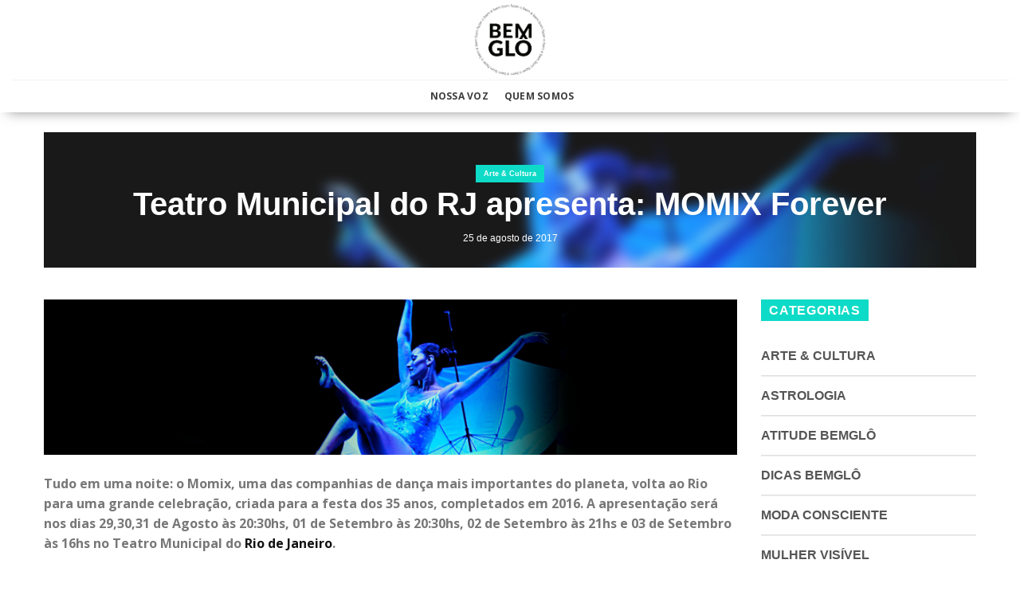

--- FILE ---
content_type: text/html; charset=UTF-8
request_url: https://bemglo.com/teatro-municipal-rj-cia-danca-momix/
body_size: 21622
content:
<!DOCTYPE html>
<!--[if IE 9 ]> <html lang="pt-BR" id="html" itemscope itemtype="https://schema.org/BlogPosting" prefix="og: http://ogp.me/ns# fb: http://ogp.me/ns/fb#" class="ie9 loading-site no-js"> <![endif]-->
<!--[if IE 8 ]> <html lang="pt-BR" id="html" itemscope itemtype="https://schema.org/BlogPosting" prefix="og: http://ogp.me/ns# fb: http://ogp.me/ns/fb#" class="ie8 loading-site no-js"> <![endif]-->
<!--[if (gte IE 9)|!(IE)]><!-->
<html lang="pt-BR" id="html" itemscope itemtype="https://schema.org/BlogPosting" prefix="og: http://ogp.me/ns# fb: http://ogp.me/ns/fb#" class="loading-site no-js">
<!--<![endif]-->

<head>
	<meta charset="UTF-8" />
	<link rel="profile" href="https://gmpg.org/xfn/11" />
	<link rel="pingback" href="https://bemglo.com/xmlrpc.php" />

	<script>(function(html){html.className = html.className.replace(/\bno-js\b/,'js')})(document.documentElement);</script>
<title>Teatro Municipal do RJ apresenta: MOMIX Forever &#8211; Produtos Sustentáveis Feitos no Brasil</title>
<meta name='robots' content='max-image-preview:large' />
<meta name="viewport" content="width=device-width, initial-scale=1" /><link rel='dns-prefetch' href='//unpkg.com' />
<link rel='dns-prefetch' href='//www.googletagmanager.com' />
<link rel='dns-prefetch' href='//cdn.jsdelivr.net' />
<link rel='dns-prefetch' href='//stackpath.bootstrapcdn.com' />
<link rel='prefetch' href='https://bemglo.com/wp-content/themes/flatsome/assets/js/chunk.countup.js?ver=3.16.7' />
<link rel='prefetch' href='https://bemglo.com/wp-content/themes/flatsome/assets/js/chunk.sticky-sidebar.js?ver=3.16.7' />
<link rel='prefetch' href='https://bemglo.com/wp-content/themes/flatsome/assets/js/chunk.tooltips.js?ver=3.16.7' />
<link rel='prefetch' href='https://bemglo.com/wp-content/themes/flatsome/assets/js/chunk.vendors-popups.js?ver=3.16.7' />
<link rel='prefetch' href='https://bemglo.com/wp-content/themes/flatsome/assets/js/chunk.vendors-slider.js?ver=3.16.7' />
<link rel="alternate" type="application/rss+xml" title="Feed para Produtos Sustentáveis Feitos no Brasil &raquo;" href="https://bemglo.com/feed/" />
<link rel="alternate" type="application/rss+xml" title="Feed de comentários para Produtos Sustentáveis Feitos no Brasil &raquo;" href="https://bemglo.com/comments/feed/" />
<link rel='stylesheet' id='classic-theme-styles-css' href='https://bemglo.com/wp-includes/css/classic-themes.min.css?ver=1' type='text/css' media='all' />
<link rel='stylesheet' id='arve-main-css' href='https://bemglo.com/wp-content/plugins/advanced-responsive-video-embedder/build/main.css?ver=b087dd41bba279baeb77' type='text/css' media='all' />
<link rel='stylesheet' id='contact-form-7-css' href='https://bemglo.com/wp-content/plugins/contact-form-7/includes/css/styles.css?ver=5.7.5.1' type='text/css' media='all' />
<link rel='stylesheet' id='cs-font-awesome-css' href='//stackpath.bootstrapcdn.com/font-awesome/4.7.0/css/font-awesome.min.css?ver=ae748888bdb7a7cc698b1348e8149759' type='text/css' media='all' />
<link rel='stylesheet' id='cs-swiper-css' href='https://unpkg.com/swiper/swiper-bundle.min.css?ver=ae748888bdb7a7cc698b1348e8149759' type='text/css' media='all' />
<link rel='stylesheet' id='flatsome-main-css' href='https://bemglo.com/wp-content/themes/flatsome/assets/css/flatsome.css?ver=3.16.7' type='text/css' media='all' />
<style id='flatsome-main-inline-css' type='text/css'>
@font-face {
				font-family: "fl-icons";
				font-display: block;
				src: url(https://bemglo.com/wp-content/themes/flatsome/assets/css/icons/fl-icons.eot?v=3.16.7);
				src:
					url(https://bemglo.com/wp-content/themes/flatsome/assets/css/icons/fl-icons.eot#iefix?v=3.16.7) format("embedded-opentype"),
					url(https://bemglo.com/wp-content/themes/flatsome/assets/css/icons/fl-icons.woff2?v=3.16.7) format("woff2"),
					url(https://bemglo.com/wp-content/themes/flatsome/assets/css/icons/fl-icons.ttf?v=3.16.7) format("truetype"),
					url(https://bemglo.com/wp-content/themes/flatsome/assets/css/icons/fl-icons.woff?v=3.16.7) format("woff"),
					url(https://bemglo.com/wp-content/themes/flatsome/assets/css/icons/fl-icons.svg?v=3.16.7#fl-icons) format("svg");
			}
</style>
<link rel='stylesheet' id='flatsome-style-css' href='https://bemglo.com/wp-content/themes/bemglo/style.css?ver=3.0' type='text/css' media='all' />

<!-- Snippet do Google Analytics adicionado pelo Site Kit -->
<script type='text/javascript' src='https://www.googletagmanager.com/gtag/js?id=UA-81626440-3' id='google_gtagjs-js' async></script>
<script type='text/javascript' id='google_gtagjs-js-after'>
window.dataLayer = window.dataLayer || [];function gtag(){dataLayer.push(arguments);}
gtag('set', 'linker', {"domains":["bemglo.com"]} );
gtag("js", new Date());
gtag("set", "developer_id.dZTNiMT", true);
gtag("config", "UA-81626440-3", {"anonymize_ip":true});
</script>

<!-- Finalizar o snippet do Google Analytics adicionado pelo Site Kit -->
<script type='text/javascript' src='https://bemglo.com/wp-includes/js/jquery/jquery.min.js?ver=3.6.1' id='jquery-core-js'></script>
<script type='text/javascript' src='https://bemglo.com/wp-includes/js/jquery/jquery-migrate.min.js?ver=3.3.2' id='jquery-migrate-js'></script>

<!-- OG: 3.2.3 --><link rel="image_src" href="https://bemglo.com/wp-content/uploads/2017/08/NOVO-modelo-blog-artecultura-momix.jpg"><meta name="msapplication-TileImage" content="https://bemglo.com/wp-content/uploads/2017/08/NOVO-modelo-blog-artecultura-momix.jpg">
<meta property="og:image" content="https://bemglo.com/wp-content/uploads/2017/08/NOVO-modelo-blog-artecultura-momix.jpg"><meta property="og:image:secure_url" content="https://bemglo.com/wp-content/uploads/2017/08/NOVO-modelo-blog-artecultura-momix.jpg"><meta property="og:image:width" content="1920"><meta property="og:image:height" content="431"><meta property="og:image:alt" content="Teatro municipal"><meta property="og:image:type" content="image/jpeg"><meta property="og:description" content="Tudo em uma noite: o Momix, uma das companhias de dança mais importantes do planeta, volta ao Rio para uma grande celebração, criada para a festa dos 35 anos, completados em 2016. A apresentação será nos dias 29,30,31 de Agosto às 20:30hs, 01 de Setembro às 20:30hs, 02 de Setembro às 21hs e 03 de Setembro..."><meta property="og:type" content="article"><meta property="og:locale" content="pt_BR"><meta property="og:site_name" content="Produtos Sustentáveis Feitos no Brasil"><meta property="og:title" content="Teatro Municipal do RJ apresenta: MOMIX Forever"><meta property="og:url" content="https://bemglo.com/teatro-municipal-rj-cia-danca-momix/"><meta property="og:updated_time" content="2017-08-21T19:55:40-03:00">
<meta property="article:tag" content="arte&amp;cultura"><meta property="article:tag" content="boas ideias"><meta property="article:tag" content="Dança"><meta property="article:tag" content="dançar"><meta property="article:tag" content="Dicas"><meta property="article:tag" content="dicas bemglô"><meta property="article:tag" content="MOMIX"><meta property="article:tag" content="MOMIX Forever"><meta property="article:tag" content="Pequenas felicidades"><meta property="article:tag" content="Teatro Municipal do Rio de Janeiro"><meta property="article:tag" content="tudo de bemglô"><meta property="article:published_time" content="2017-08-25T15:30:41+00:00"><meta property="article:modified_time" content="2017-08-21T22:55:40+00:00"><meta property="article:section" content="Arte &amp; Cultura"><meta property="article:author:first_name" content="Mateus"><meta property="article:author:last_name" content="Cabot"><meta property="article:author:username" content="Mateus Cabot">
<meta property="twitter:partner" content="ogwp"><meta property="twitter:card" content="summary_large_image"><meta property="twitter:image" content="https://bemglo.com/wp-content/uploads/2017/08/NOVO-modelo-blog-artecultura-momix.jpg"><meta property="twitter:image:alt" content="Teatro municipal"><meta property="twitter:title" content="Teatro Municipal do RJ apresenta: MOMIX Forever"><meta property="twitter:description" content="Tudo em uma noite: o Momix, uma das companhias de dança mais importantes do planeta, volta ao Rio para uma grande celebração, criada para a festa dos 35 anos, completados em 2016. A apresentação..."><meta property="twitter:url" content="https://bemglo.com/teatro-municipal-rj-cia-danca-momix/">
<meta itemprop="image" content="https://bemglo.com/wp-content/uploads/2017/08/NOVO-modelo-blog-artecultura-momix.jpg"><meta itemprop="name" content="Teatro Municipal do RJ apresenta: MOMIX Forever"><meta itemprop="description" content="Tudo em uma noite: o Momix, uma das companhias de dança mais importantes do planeta, volta ao Rio para uma grande celebração, criada para a festa dos 35 anos, completados em 2016. A apresentação será nos dias 29,30,31 de Agosto às 20:30hs, 01 de Setembro às 20:30hs, 02 de Setembro às 21hs e 03 de Setembro..."><meta itemprop="datePublished" content="2017-08-25"><meta itemprop="dateModified" content="2017-08-21T22:55:40+00:00"><meta itemprop="author" content="Mateus Cabot"><meta itemprop="tagline" content="Bemglô | BEMGLÔ">
<meta property="profile:first_name" content="Mateus"><meta property="profile:last_name" content="Cabot"><meta property="profile:username" content="Mateus Cabot">
<!-- /OG -->

<link rel="https://api.w.org/" href="https://bemglo.com/wp-json/" /><link rel="alternate" type="application/json" href="https://bemglo.com/wp-json/wp/v2/posts/12613" /><link rel="EditURI" type="application/rsd+xml" title="RSD" href="https://bemglo.com/xmlrpc.php?rsd" />
<link rel="wlwmanifest" type="application/wlwmanifest+xml" href="https://bemglo.com/wp-includes/wlwmanifest.xml" />

<link rel="canonical" href="https://bemglo.com/teatro-municipal-rj-cia-danca-momix/" />
<link rel='shortlink' href='https://bemglo.com/?p=12613' />
<link rel="alternate" type="application/json+oembed" href="https://bemglo.com/wp-json/oembed/1.0/embed?url=https%3A%2F%2Fbemglo.com%2Fteatro-municipal-rj-cia-danca-momix%2F" />
<link rel="alternate" type="text/xml+oembed" href="https://bemglo.com/wp-json/oembed/1.0/embed?url=https%3A%2F%2Fbemglo.com%2Fteatro-municipal-rj-cia-danca-momix%2F&#038;format=xml" />
<meta name="generator" content="Site Kit by Google 1.110.0" /><style>.bg{opacity: 0; transition: opacity 1s; -webkit-transition: opacity 1s;} .bg-loaded{opacity: 1;}</style><meta name="redi-version" content="1.1.6" /><style id="custom-css" type="text/css">:root {--primary-color: #000000;}.container-width, .full-width .ubermenu-nav, .container, .row{max-width: 1300px}.row.row-collapse{max-width: 1270px}.row.row-small{max-width: 1292.5px}.row.row-large{max-width: 1330px}.header-main{height: 100px}#logo img{max-height: 100px}#logo{width:200px;}#logo img{padding:5px 0;}.header-bottom{min-height: 40px}.header-top{min-height: 30px}.transparent .header-main{height: 90px}.transparent #logo img{max-height: 90px}.has-transparent + .page-title:first-of-type,.has-transparent + #main > .page-title,.has-transparent + #main > div > .page-title,.has-transparent + #main .page-header-wrapper:first-of-type .page-title{padding-top: 140px;}.header.show-on-scroll,.stuck .header-main{height:70px!important}.stuck #logo img{max-height: 70px!important}.search-form{ width: 60%;}.header-bg-color {background-color: rgba(255,255,255,0.9)}.header-bottom {background-color: #ffffff}.header-bottom-nav > li > a{line-height: 21px }@media (max-width: 549px) {.header-main{height: 70px}#logo img{max-height: 70px}}/* Color */.accordion-title.active, .has-icon-bg .icon .icon-inner,.logo a, .primary.is-underline, .primary.is-link, .badge-outline .badge-inner, .nav-outline > li.active> a,.nav-outline >li.active > a, .cart-icon strong,[data-color='primary'], .is-outline.primary{color: #000000;}/* Color !important */[data-text-color="primary"]{color: #000000!important;}/* Background Color */[data-text-bg="primary"]{background-color: #000000;}/* Background */.scroll-to-bullets a,.featured-title, .label-new.menu-item > a:after, .nav-pagination > li > .current,.nav-pagination > li > span:hover,.nav-pagination > li > a:hover,.has-hover:hover .badge-outline .badge-inner,button[type="submit"], .button.wc-forward:not(.checkout):not(.checkout-button), .button.submit-button, .button.primary:not(.is-outline),.featured-table .title,.is-outline:hover, .has-icon:hover .icon-label,.nav-dropdown-bold .nav-column li > a:hover, .nav-dropdown.nav-dropdown-bold > li > a:hover, .nav-dropdown-bold.dark .nav-column li > a:hover, .nav-dropdown.nav-dropdown-bold.dark > li > a:hover, .header-vertical-menu__opener ,.is-outline:hover, .tagcloud a:hover,.grid-tools a, input[type='submit']:not(.is-form), .box-badge:hover .box-text, input.button.alt,.nav-box > li > a:hover,.nav-box > li.active > a,.nav-pills > li.active > a ,.current-dropdown .cart-icon strong, .cart-icon:hover strong, .nav-line-bottom > li > a:before, .nav-line-grow > li > a:before, .nav-line > li > a:before,.banner, .header-top, .slider-nav-circle .flickity-prev-next-button:hover svg, .slider-nav-circle .flickity-prev-next-button:hover .arrow, .primary.is-outline:hover, .button.primary:not(.is-outline), input[type='submit'].primary, input[type='submit'].primary, input[type='reset'].button, input[type='button'].primary, .badge-inner{background-color: #000000;}/* Border */.nav-vertical.nav-tabs > li.active > a,.scroll-to-bullets a.active,.nav-pagination > li > .current,.nav-pagination > li > span:hover,.nav-pagination > li > a:hover,.has-hover:hover .badge-outline .badge-inner,.accordion-title.active,.featured-table,.is-outline:hover, .tagcloud a:hover,blockquote, .has-border, .cart-icon strong:after,.cart-icon strong,.blockUI:before, .processing:before,.loading-spin, .slider-nav-circle .flickity-prev-next-button:hover svg, .slider-nav-circle .flickity-prev-next-button:hover .arrow, .primary.is-outline:hover{border-color: #000000}.nav-tabs > li.active > a{border-top-color: #000000}.widget_shopping_cart_content .blockUI.blockOverlay:before { border-left-color: #000000 }.woocommerce-checkout-review-order .blockUI.blockOverlay:before { border-left-color: #000000 }/* Fill */.slider .flickity-prev-next-button:hover svg,.slider .flickity-prev-next-button:hover .arrow{fill: #000000;}/* Focus */.primary:focus-visible, .submit-button:focus-visible, button[type="submit"]:focus-visible { outline-color: #000000!important; }/* Background Color */[data-icon-label]:after, .secondary.is-underline:hover,.secondary.is-outline:hover,.icon-label,.button.secondary:not(.is-outline),.button.alt:not(.is-outline), .badge-inner.on-sale, .button.checkout, .single_add_to_cart_button, .current .breadcrumb-step{ background-color:#f49395; }[data-text-bg="secondary"]{background-color: #f49395;}/* Color */.secondary.is-underline,.secondary.is-link, .secondary.is-outline,.stars a.active, .star-rating:before, .woocommerce-page .star-rating:before,.star-rating span:before, .color-secondary{color: #f49395}/* Color !important */[data-text-color="secondary"]{color: #f49395!important;}/* Border */.secondary.is-outline:hover{border-color:#f49395}/* Focus */.secondary:focus-visible, .alt:focus-visible { outline-color: #f49395!important; }.success.is-underline:hover,.success.is-outline:hover,.success{background-color: #5bb61a}.success-color, .success.is-link, .success.is-outline{color: #5bb61a;}.success-border{border-color: #5bb61a!important;}/* Color !important */[data-text-color="success"]{color: #5bb61a!important;}/* Background Color */[data-text-bg="success"]{background-color: #5bb61a;}body{font-family: "Open Sans", sans-serif;}body {font-weight: 400;font-style: normal;}.nav > li > a {font-family: "Open Sans", sans-serif;}.mobile-sidebar-levels-2 .nav > li > ul > li > a {font-family: "Open Sans", sans-serif;}.nav > li > a,.mobile-sidebar-levels-2 .nav > li > ul > li > a {font-weight: 700;font-style: normal;}h1,h2,h3,h4,h5,h6,.heading-font, .off-canvas-center .nav-sidebar.nav-vertical > li > a{font-family: "Open Sans", sans-serif;}h1,h2,h3,h4,h5,h6,.heading-font,.banner h1,.banner h2 {font-weight: 700;font-style: normal;}.alt-font{font-family: "Dancing Script", sans-serif;}.alt-font {font-weight: 400!important;font-style: normal!important;}a{color: #111111;}.has-equal-box-heights .box-image {padding-top: 100%;}.page-title-small + main .product-container > .row{padding-top:0;}button[name='update_cart'] { display: none; }.nav-vertical-fly-out > li + li {border-top-width: 1px; border-top-style: solid;}/* Custom CSS */@media only screen and (max-width: 480px) {.woocommerce-multi-currency{ display: none !important; } .flag-br {margin-bottom: -20px;margin-top: -18px;}}.pisol-shipping-calculator-button {color: #fff !important;background-color: #f49395 !important;border-color: rgba(0,0,0,0.05) !important;}/* Custom CSS Tablet */@media (max-width: 849px){@media only screen and (max-width: 480px) {.woocommerce-multi-currency{ display: none !important; } .flag-br {margin-bottom: -20px;margin-top: -18px;}}.pisol-shipping-calculator-button {color: #fff !important;background-color: #f49395 !important;border-color: rgba(0,0,0,0.05) !important;}}/* Custom CSS Mobile */@media (max-width: 549px){@media only screen and (max-width: 480px) {.woocommerce-multi-currency{ display: none !important; } .flag-br {margin-bottom: -20px;margin-top: -18px;}}.pisol-shipping-calculator-button {color: #fff !important;background-color: #f49395 !important;border-color: rgba(0,0,0,0.05) !important;}@media only screen and (max-width: 680px) {.titulo { width: 100% !important;}}}.label-new.menu-item > a:after{content:"Novo";}.label-hot.menu-item > a:after{content:"Quente";}.label-sale.menu-item > a:after{content:"Promoção";}.label-popular.menu-item > a:after{content:"Popular";}</style>		<style type="text/css" id="wp-custom-css">
			p.price.fswp_calc {
    margin-top: 6px;
    font-size: 12px;
}

.equipe-item {
    padding: 0px
}

.equipe-item p {
    margin: 0px
}

select#pagarme-installments {
    font-size: 18px !important;
}

#pagarme-credit-cart-form input {
    font-size: 16px !important;
}

.icones-sustentaveis p {
    margin: 0px;
}

.sustentavel-item {
    padding: 5px;
}

.quem-somos-text {
  text-align: right;
}


@media (max-width: 600px)
{
.quem-somos-text {
  text-align: center!important;
}
	.big_title_quemsomos {
  font-size: 26px!important;
}
}
mark, ins {
visibility: hidden;
}

/*Blog*/

.article-inner .entry-meta.uppercase.is-xsmall {
    display: none;
}

.article-inner footer.entry-meta.clearfix {
    display: none;
}

.copycrearepp-logo img {
    display: block;
    width: 105px;
}

.copycrearepp-descricao {
    display: grid;
    grid-template-columns: 1fr 2fr;
    margin-top: 25px;
}

.copycrearepp-desenvolvido {
    display: grid;
    grid-template-columns: 1fr 1fr;
    padding: 0px 0px 0px 50px;
}

.copycrearepp-content {
    display: flex;
    justify-content: center;
    background: #737373;
    padding: 35px;
    color: #ffffff;
    font-size: 13px;
}

.copycrearepp-texto {
    margin-right: 10px;
}

/*Ajusta Fonte Memu*/

.nav>li.active>a,
.nav>li.current>a,
.nav>li>a.active,
.nav>li>a.current,
.nav-dropdown li.active>a,
.nav-column li.active>a,
.nav-dropdown>li>a:hover,
.nav-column li>a:hover {
    font-family: "Open Sans", sans-serif;
}

@media (max-width: 600px) {

    .big_title_quemsomos {
        font-size: 32px
    }

    span.conheca {
        font-size: 24px;
    }

    .equipe-item {
        padding: 0px
    }

    .equipe-item p {
        margin: 0px
    }

    .quem-somos-menu {
        margin-left: -1.3em;
    }

    .copycrearepp-content {
        display: block !important;
        text-align: center;
        padding: 15px;
        color: #ffffff;
        font-size: 13px;
    }

    .copycrearepp-desenvolvido {
        margin-top: 10px;
        padding: 0px;
    }

}

@media(min-width: 800px) {

	.hide-desktop {
		display: none;
	}
	
}

.iconsMobile .col {
	padding: 1px;
}

.mega-menu-gastronomia-trigger{
  display: blink !important
}

.baniwa p {
    font-family: Roboto;
    font-style: normal;
    font-weight: normal;
    font-size: 18px;
    line-height: 21px;
    text-align: justify;
    letter-spacing: 0.005em;
    color: #003C1E;
    margin-bottom: 15px;
}

.floresta-newsletter {
    text-align: center;
}

.floresta-newsletter h3 {
    font-weight: 800;
    font-size: 24px;
    line-height: 38px;
    text-align: center;
    color: #003C1E;
    text-transform: uppercase;
    width: 370px;
    margin: auto;
    margin-bottom: 25px;
}

.floresta-newsletter #wpcf7-f23742-p35960-o1 {
    margin: auto;
    width: 600px;
}

.floresta-newsletter .wpcf7-form-control.wpcf7-text.wpcf7-email.wpcf7-validates-as-required.wpcf7-validates-as-email {
    width: 60%;
    float: left;
    margin-right: 10px;
    background: #fff;
}
/*Logo Checkout*/

.page-template-page-checkout img.header_logo.header-logo {
    max-width: 130px;
}

.form-search-mobile{
margin-top: 20px;
    margin-bottom: 10px;
    margin-left: 20px;
    margin-right: 20px;
}
.form-search-mobile input{
	height: 30px;
}

.form-search-mobile 
.searchform .button{
	min-width: 0.9em;
	border-color: #fff;
	background: #fff;
}
.form-search-mobile 
.searchform .button.icon i{
	font-size: 1.5em !important;
	color: #f49395;
}

button#place_order {
    background: green;
    width: 50%;
    margin: auto;
    display: block;
}

/**Ajustes Home Março/2022**/

.frete-gratis-top {
    background: #f49395;
    padding: 15px;
    margin-bottom: 20px;
}

.frete-gratis-top h3 {
	text-transform: uppercase;
	color: #000000;
}


.frete-gratis-top h4 {
	text-transform: uppercase;
	color: #000000;
	font-size: 16px;
	font-weight: 400;
}		</style>
		<style id="kirki-inline-styles">/* cyrillic-ext */
@font-face {
  font-family: 'Open Sans';
  font-style: normal;
  font-weight: 400;
  font-stretch: normal;
  font-display: swap;
  src: url(https://bemglo.com/wp-content/fonts/open-sans/font) format('woff');
  unicode-range: U+0460-052F, U+1C80-1C8A, U+20B4, U+2DE0-2DFF, U+A640-A69F, U+FE2E-FE2F;
}
/* cyrillic */
@font-face {
  font-family: 'Open Sans';
  font-style: normal;
  font-weight: 400;
  font-stretch: normal;
  font-display: swap;
  src: url(https://bemglo.com/wp-content/fonts/open-sans/font) format('woff');
  unicode-range: U+0301, U+0400-045F, U+0490-0491, U+04B0-04B1, U+2116;
}
/* greek-ext */
@font-face {
  font-family: 'Open Sans';
  font-style: normal;
  font-weight: 400;
  font-stretch: normal;
  font-display: swap;
  src: url(https://bemglo.com/wp-content/fonts/open-sans/font) format('woff');
  unicode-range: U+1F00-1FFF;
}
/* greek */
@font-face {
  font-family: 'Open Sans';
  font-style: normal;
  font-weight: 400;
  font-stretch: normal;
  font-display: swap;
  src: url(https://bemglo.com/wp-content/fonts/open-sans/font) format('woff');
  unicode-range: U+0370-0377, U+037A-037F, U+0384-038A, U+038C, U+038E-03A1, U+03A3-03FF;
}
/* hebrew */
@font-face {
  font-family: 'Open Sans';
  font-style: normal;
  font-weight: 400;
  font-stretch: normal;
  font-display: swap;
  src: url(https://bemglo.com/wp-content/fonts/open-sans/font) format('woff');
  unicode-range: U+0307-0308, U+0590-05FF, U+200C-2010, U+20AA, U+25CC, U+FB1D-FB4F;
}
/* math */
@font-face {
  font-family: 'Open Sans';
  font-style: normal;
  font-weight: 400;
  font-stretch: normal;
  font-display: swap;
  src: url(https://bemglo.com/wp-content/fonts/open-sans/font) format('woff');
  unicode-range: U+0302-0303, U+0305, U+0307-0308, U+0310, U+0312, U+0315, U+031A, U+0326-0327, U+032C, U+032F-0330, U+0332-0333, U+0338, U+033A, U+0346, U+034D, U+0391-03A1, U+03A3-03A9, U+03B1-03C9, U+03D1, U+03D5-03D6, U+03F0-03F1, U+03F4-03F5, U+2016-2017, U+2034-2038, U+203C, U+2040, U+2043, U+2047, U+2050, U+2057, U+205F, U+2070-2071, U+2074-208E, U+2090-209C, U+20D0-20DC, U+20E1, U+20E5-20EF, U+2100-2112, U+2114-2115, U+2117-2121, U+2123-214F, U+2190, U+2192, U+2194-21AE, U+21B0-21E5, U+21F1-21F2, U+21F4-2211, U+2213-2214, U+2216-22FF, U+2308-230B, U+2310, U+2319, U+231C-2321, U+2336-237A, U+237C, U+2395, U+239B-23B7, U+23D0, U+23DC-23E1, U+2474-2475, U+25AF, U+25B3, U+25B7, U+25BD, U+25C1, U+25CA, U+25CC, U+25FB, U+266D-266F, U+27C0-27FF, U+2900-2AFF, U+2B0E-2B11, U+2B30-2B4C, U+2BFE, U+3030, U+FF5B, U+FF5D, U+1D400-1D7FF, U+1EE00-1EEFF;
}
/* symbols */
@font-face {
  font-family: 'Open Sans';
  font-style: normal;
  font-weight: 400;
  font-stretch: normal;
  font-display: swap;
  src: url(https://bemglo.com/wp-content/fonts/open-sans/font) format('woff');
  unicode-range: U+0001-000C, U+000E-001F, U+007F-009F, U+20DD-20E0, U+20E2-20E4, U+2150-218F, U+2190, U+2192, U+2194-2199, U+21AF, U+21E6-21F0, U+21F3, U+2218-2219, U+2299, U+22C4-22C6, U+2300-243F, U+2440-244A, U+2460-24FF, U+25A0-27BF, U+2800-28FF, U+2921-2922, U+2981, U+29BF, U+29EB, U+2B00-2BFF, U+4DC0-4DFF, U+FFF9-FFFB, U+10140-1018E, U+10190-1019C, U+101A0, U+101D0-101FD, U+102E0-102FB, U+10E60-10E7E, U+1D2C0-1D2D3, U+1D2E0-1D37F, U+1F000-1F0FF, U+1F100-1F1AD, U+1F1E6-1F1FF, U+1F30D-1F30F, U+1F315, U+1F31C, U+1F31E, U+1F320-1F32C, U+1F336, U+1F378, U+1F37D, U+1F382, U+1F393-1F39F, U+1F3A7-1F3A8, U+1F3AC-1F3AF, U+1F3C2, U+1F3C4-1F3C6, U+1F3CA-1F3CE, U+1F3D4-1F3E0, U+1F3ED, U+1F3F1-1F3F3, U+1F3F5-1F3F7, U+1F408, U+1F415, U+1F41F, U+1F426, U+1F43F, U+1F441-1F442, U+1F444, U+1F446-1F449, U+1F44C-1F44E, U+1F453, U+1F46A, U+1F47D, U+1F4A3, U+1F4B0, U+1F4B3, U+1F4B9, U+1F4BB, U+1F4BF, U+1F4C8-1F4CB, U+1F4D6, U+1F4DA, U+1F4DF, U+1F4E3-1F4E6, U+1F4EA-1F4ED, U+1F4F7, U+1F4F9-1F4FB, U+1F4FD-1F4FE, U+1F503, U+1F507-1F50B, U+1F50D, U+1F512-1F513, U+1F53E-1F54A, U+1F54F-1F5FA, U+1F610, U+1F650-1F67F, U+1F687, U+1F68D, U+1F691, U+1F694, U+1F698, U+1F6AD, U+1F6B2, U+1F6B9-1F6BA, U+1F6BC, U+1F6C6-1F6CF, U+1F6D3-1F6D7, U+1F6E0-1F6EA, U+1F6F0-1F6F3, U+1F6F7-1F6FC, U+1F700-1F7FF, U+1F800-1F80B, U+1F810-1F847, U+1F850-1F859, U+1F860-1F887, U+1F890-1F8AD, U+1F8B0-1F8BB, U+1F8C0-1F8C1, U+1F900-1F90B, U+1F93B, U+1F946, U+1F984, U+1F996, U+1F9E9, U+1FA00-1FA6F, U+1FA70-1FA7C, U+1FA80-1FA89, U+1FA8F-1FAC6, U+1FACE-1FADC, U+1FADF-1FAE9, U+1FAF0-1FAF8, U+1FB00-1FBFF;
}
/* vietnamese */
@font-face {
  font-family: 'Open Sans';
  font-style: normal;
  font-weight: 400;
  font-stretch: normal;
  font-display: swap;
  src: url(https://bemglo.com/wp-content/fonts/open-sans/font) format('woff');
  unicode-range: U+0102-0103, U+0110-0111, U+0128-0129, U+0168-0169, U+01A0-01A1, U+01AF-01B0, U+0300-0301, U+0303-0304, U+0308-0309, U+0323, U+0329, U+1EA0-1EF9, U+20AB;
}
/* latin-ext */
@font-face {
  font-family: 'Open Sans';
  font-style: normal;
  font-weight: 400;
  font-stretch: normal;
  font-display: swap;
  src: url(https://bemglo.com/wp-content/fonts/open-sans/font) format('woff');
  unicode-range: U+0100-02BA, U+02BD-02C5, U+02C7-02CC, U+02CE-02D7, U+02DD-02FF, U+0304, U+0308, U+0329, U+1D00-1DBF, U+1E00-1E9F, U+1EF2-1EFF, U+2020, U+20A0-20AB, U+20AD-20C0, U+2113, U+2C60-2C7F, U+A720-A7FF;
}
/* latin */
@font-face {
  font-family: 'Open Sans';
  font-style: normal;
  font-weight: 400;
  font-stretch: normal;
  font-display: swap;
  src: url(https://bemglo.com/wp-content/fonts/open-sans/font) format('woff');
  unicode-range: U+0000-00FF, U+0131, U+0152-0153, U+02BB-02BC, U+02C6, U+02DA, U+02DC, U+0304, U+0308, U+0329, U+2000-206F, U+20AC, U+2122, U+2191, U+2193, U+2212, U+2215, U+FEFF, U+FFFD;
}
/* cyrillic-ext */
@font-face {
  font-family: 'Open Sans';
  font-style: normal;
  font-weight: 700;
  font-stretch: normal;
  font-display: swap;
  src: url(https://bemglo.com/wp-content/fonts/open-sans/font) format('woff');
  unicode-range: U+0460-052F, U+1C80-1C8A, U+20B4, U+2DE0-2DFF, U+A640-A69F, U+FE2E-FE2F;
}
/* cyrillic */
@font-face {
  font-family: 'Open Sans';
  font-style: normal;
  font-weight: 700;
  font-stretch: normal;
  font-display: swap;
  src: url(https://bemglo.com/wp-content/fonts/open-sans/font) format('woff');
  unicode-range: U+0301, U+0400-045F, U+0490-0491, U+04B0-04B1, U+2116;
}
/* greek-ext */
@font-face {
  font-family: 'Open Sans';
  font-style: normal;
  font-weight: 700;
  font-stretch: normal;
  font-display: swap;
  src: url(https://bemglo.com/wp-content/fonts/open-sans/font) format('woff');
  unicode-range: U+1F00-1FFF;
}
/* greek */
@font-face {
  font-family: 'Open Sans';
  font-style: normal;
  font-weight: 700;
  font-stretch: normal;
  font-display: swap;
  src: url(https://bemglo.com/wp-content/fonts/open-sans/font) format('woff');
  unicode-range: U+0370-0377, U+037A-037F, U+0384-038A, U+038C, U+038E-03A1, U+03A3-03FF;
}
/* hebrew */
@font-face {
  font-family: 'Open Sans';
  font-style: normal;
  font-weight: 700;
  font-stretch: normal;
  font-display: swap;
  src: url(https://bemglo.com/wp-content/fonts/open-sans/font) format('woff');
  unicode-range: U+0307-0308, U+0590-05FF, U+200C-2010, U+20AA, U+25CC, U+FB1D-FB4F;
}
/* math */
@font-face {
  font-family: 'Open Sans';
  font-style: normal;
  font-weight: 700;
  font-stretch: normal;
  font-display: swap;
  src: url(https://bemglo.com/wp-content/fonts/open-sans/font) format('woff');
  unicode-range: U+0302-0303, U+0305, U+0307-0308, U+0310, U+0312, U+0315, U+031A, U+0326-0327, U+032C, U+032F-0330, U+0332-0333, U+0338, U+033A, U+0346, U+034D, U+0391-03A1, U+03A3-03A9, U+03B1-03C9, U+03D1, U+03D5-03D6, U+03F0-03F1, U+03F4-03F5, U+2016-2017, U+2034-2038, U+203C, U+2040, U+2043, U+2047, U+2050, U+2057, U+205F, U+2070-2071, U+2074-208E, U+2090-209C, U+20D0-20DC, U+20E1, U+20E5-20EF, U+2100-2112, U+2114-2115, U+2117-2121, U+2123-214F, U+2190, U+2192, U+2194-21AE, U+21B0-21E5, U+21F1-21F2, U+21F4-2211, U+2213-2214, U+2216-22FF, U+2308-230B, U+2310, U+2319, U+231C-2321, U+2336-237A, U+237C, U+2395, U+239B-23B7, U+23D0, U+23DC-23E1, U+2474-2475, U+25AF, U+25B3, U+25B7, U+25BD, U+25C1, U+25CA, U+25CC, U+25FB, U+266D-266F, U+27C0-27FF, U+2900-2AFF, U+2B0E-2B11, U+2B30-2B4C, U+2BFE, U+3030, U+FF5B, U+FF5D, U+1D400-1D7FF, U+1EE00-1EEFF;
}
/* symbols */
@font-face {
  font-family: 'Open Sans';
  font-style: normal;
  font-weight: 700;
  font-stretch: normal;
  font-display: swap;
  src: url(https://bemglo.com/wp-content/fonts/open-sans/font) format('woff');
  unicode-range: U+0001-000C, U+000E-001F, U+007F-009F, U+20DD-20E0, U+20E2-20E4, U+2150-218F, U+2190, U+2192, U+2194-2199, U+21AF, U+21E6-21F0, U+21F3, U+2218-2219, U+2299, U+22C4-22C6, U+2300-243F, U+2440-244A, U+2460-24FF, U+25A0-27BF, U+2800-28FF, U+2921-2922, U+2981, U+29BF, U+29EB, U+2B00-2BFF, U+4DC0-4DFF, U+FFF9-FFFB, U+10140-1018E, U+10190-1019C, U+101A0, U+101D0-101FD, U+102E0-102FB, U+10E60-10E7E, U+1D2C0-1D2D3, U+1D2E0-1D37F, U+1F000-1F0FF, U+1F100-1F1AD, U+1F1E6-1F1FF, U+1F30D-1F30F, U+1F315, U+1F31C, U+1F31E, U+1F320-1F32C, U+1F336, U+1F378, U+1F37D, U+1F382, U+1F393-1F39F, U+1F3A7-1F3A8, U+1F3AC-1F3AF, U+1F3C2, U+1F3C4-1F3C6, U+1F3CA-1F3CE, U+1F3D4-1F3E0, U+1F3ED, U+1F3F1-1F3F3, U+1F3F5-1F3F7, U+1F408, U+1F415, U+1F41F, U+1F426, U+1F43F, U+1F441-1F442, U+1F444, U+1F446-1F449, U+1F44C-1F44E, U+1F453, U+1F46A, U+1F47D, U+1F4A3, U+1F4B0, U+1F4B3, U+1F4B9, U+1F4BB, U+1F4BF, U+1F4C8-1F4CB, U+1F4D6, U+1F4DA, U+1F4DF, U+1F4E3-1F4E6, U+1F4EA-1F4ED, U+1F4F7, U+1F4F9-1F4FB, U+1F4FD-1F4FE, U+1F503, U+1F507-1F50B, U+1F50D, U+1F512-1F513, U+1F53E-1F54A, U+1F54F-1F5FA, U+1F610, U+1F650-1F67F, U+1F687, U+1F68D, U+1F691, U+1F694, U+1F698, U+1F6AD, U+1F6B2, U+1F6B9-1F6BA, U+1F6BC, U+1F6C6-1F6CF, U+1F6D3-1F6D7, U+1F6E0-1F6EA, U+1F6F0-1F6F3, U+1F6F7-1F6FC, U+1F700-1F7FF, U+1F800-1F80B, U+1F810-1F847, U+1F850-1F859, U+1F860-1F887, U+1F890-1F8AD, U+1F8B0-1F8BB, U+1F8C0-1F8C1, U+1F900-1F90B, U+1F93B, U+1F946, U+1F984, U+1F996, U+1F9E9, U+1FA00-1FA6F, U+1FA70-1FA7C, U+1FA80-1FA89, U+1FA8F-1FAC6, U+1FACE-1FADC, U+1FADF-1FAE9, U+1FAF0-1FAF8, U+1FB00-1FBFF;
}
/* vietnamese */
@font-face {
  font-family: 'Open Sans';
  font-style: normal;
  font-weight: 700;
  font-stretch: normal;
  font-display: swap;
  src: url(https://bemglo.com/wp-content/fonts/open-sans/font) format('woff');
  unicode-range: U+0102-0103, U+0110-0111, U+0128-0129, U+0168-0169, U+01A0-01A1, U+01AF-01B0, U+0300-0301, U+0303-0304, U+0308-0309, U+0323, U+0329, U+1EA0-1EF9, U+20AB;
}
/* latin-ext */
@font-face {
  font-family: 'Open Sans';
  font-style: normal;
  font-weight: 700;
  font-stretch: normal;
  font-display: swap;
  src: url(https://bemglo.com/wp-content/fonts/open-sans/font) format('woff');
  unicode-range: U+0100-02BA, U+02BD-02C5, U+02C7-02CC, U+02CE-02D7, U+02DD-02FF, U+0304, U+0308, U+0329, U+1D00-1DBF, U+1E00-1E9F, U+1EF2-1EFF, U+2020, U+20A0-20AB, U+20AD-20C0, U+2113, U+2C60-2C7F, U+A720-A7FF;
}
/* latin */
@font-face {
  font-family: 'Open Sans';
  font-style: normal;
  font-weight: 700;
  font-stretch: normal;
  font-display: swap;
  src: url(https://bemglo.com/wp-content/fonts/open-sans/font) format('woff');
  unicode-range: U+0000-00FF, U+0131, U+0152-0153, U+02BB-02BC, U+02C6, U+02DA, U+02DC, U+0304, U+0308, U+0329, U+2000-206F, U+20AC, U+2122, U+2191, U+2193, U+2212, U+2215, U+FEFF, U+FFFD;
}/* vietnamese */
@font-face {
  font-family: 'Dancing Script';
  font-style: normal;
  font-weight: 400;
  font-display: swap;
  src: url(https://bemglo.com/wp-content/fonts/dancing-script/font) format('woff');
  unicode-range: U+0102-0103, U+0110-0111, U+0128-0129, U+0168-0169, U+01A0-01A1, U+01AF-01B0, U+0300-0301, U+0303-0304, U+0308-0309, U+0323, U+0329, U+1EA0-1EF9, U+20AB;
}
/* latin-ext */
@font-face {
  font-family: 'Dancing Script';
  font-style: normal;
  font-weight: 400;
  font-display: swap;
  src: url(https://bemglo.com/wp-content/fonts/dancing-script/font) format('woff');
  unicode-range: U+0100-02BA, U+02BD-02C5, U+02C7-02CC, U+02CE-02D7, U+02DD-02FF, U+0304, U+0308, U+0329, U+1D00-1DBF, U+1E00-1E9F, U+1EF2-1EFF, U+2020, U+20A0-20AB, U+20AD-20C0, U+2113, U+2C60-2C7F, U+A720-A7FF;
}
/* latin */
@font-face {
  font-family: 'Dancing Script';
  font-style: normal;
  font-weight: 400;
  font-display: swap;
  src: url(https://bemglo.com/wp-content/fonts/dancing-script/font) format('woff');
  unicode-range: U+0000-00FF, U+0131, U+0152-0153, U+02BB-02BC, U+02C6, U+02DA, U+02DC, U+0304, U+0308, U+0329, U+2000-206F, U+20AC, U+2122, U+2191, U+2193, U+2212, U+2215, U+FEFF, U+FFFD;
}</style>
<!-- START - Open Graph and Twitter Card Tags 3.3.1 -->
 <!-- Facebook Open Graph -->
  <meta property="og:locale" content="pt_BR"/>
  <meta property="og:site_name" content="Produtos Sustentáveis Feitos no Brasil"/>
  <meta property="og:title" content="Teatro Municipal do RJ apresenta: MOMIX Forever"/>
  <meta property="og:url" content="https://bemglo.com/teatro-municipal-rj-cia-danca-momix/"/>
  <meta property="og:type" content="article"/>
  <meta property="og:description" content="Tudo em uma noite: o Momix, uma das companhias de dança mais importantes do planeta, volta ao Rio para uma grande celebração, criada para a festa dos 35 anos, completados em 2016. A apresentação será nos dias 29,30,31 de Agosto às 20:30hs, 01 de Setembro às 20:30hs, 02 de Setembro às 21hs e 03 de Se"/>
  <meta property="og:image" content="https://bemglo.com/wp-content/uploads/2017/08/NOVO-modelo-blog-artecultura-momix.jpg"/>
  <meta property="og:image:url" content="https://bemglo.com/wp-content/uploads/2017/08/NOVO-modelo-blog-artecultura-momix.jpg"/>
  <meta property="og:image:secure_url" content="https://bemglo.com/wp-content/uploads/2017/08/NOVO-modelo-blog-artecultura-momix.jpg"/>
  <meta property="article:published_time" content="2017-08-25T12:30:41-03:00"/>
  <meta property="article:modified_time" content="2017-08-21T19:55:40-03:00" />
  <meta property="og:updated_time" content="2017-08-21T19:55:40-03:00" />
  <meta property="article:section" content="Arte &amp; Cultura"/>
 <!-- Google+ / Schema.org -->
 <!-- Twitter Cards -->
  <meta name="twitter:title" content="Teatro Municipal do RJ apresenta: MOMIX Forever"/>
  <meta name="twitter:url" content="https://bemglo.com/teatro-municipal-rj-cia-danca-momix/"/>
  <meta name="twitter:description" content="Tudo em uma noite: o Momix, uma das companhias de dança mais importantes do planeta, volta ao Rio para uma grande celebração, criada para a festa dos 35 anos, completados em 2016. A apresentação será nos dias 29,30,31 de Agosto às 20:30hs, 01 de Setembro às 20:30hs, 02 de Setembro às 21hs e 03 de Se"/>
  <meta name="twitter:image" content="https://bemglo.com/wp-content/uploads/2017/08/NOVO-modelo-blog-artecultura-momix.jpg"/>
  <meta name="twitter:card" content="summary_large_image"/>
 <!-- SEO -->
 <!-- Misc. tags -->
 <!-- is_singular -->
<!-- END - Open Graph and Twitter Card Tags 3.3.1 -->
	

	<div class="testeteste"></div>

</head>

<body class="post-template-default single single-post postid-12613 single-format-standard wp-embed-responsive lightbox nav-dropdown-has-arrow nav-dropdown-has-shadow nav-dropdown-has-border parallax-mobile">


		<svg xmlns="http://www.w3.org/2000/svg" viewBox="0 0 0 0" width="0" height="0" focusable="false" role="none" style="visibility: hidden; position: absolute; left: -9999px; overflow: hidden;" ><defs><filter id="wp-duotone-dark-grayscale"><feColorMatrix color-interpolation-filters="sRGB" type="matrix" values=" .299 .587 .114 0 0 .299 .587 .114 0 0 .299 .587 .114 0 0 .299 .587 .114 0 0 " /><feComponentTransfer color-interpolation-filters="sRGB" ><feFuncR type="table" tableValues="0 0.49803921568627" /><feFuncG type="table" tableValues="0 0.49803921568627" /><feFuncB type="table" tableValues="0 0.49803921568627" /><feFuncA type="table" tableValues="1 1" /></feComponentTransfer><feComposite in2="SourceGraphic" operator="in" /></filter></defs></svg><svg xmlns="http://www.w3.org/2000/svg" viewBox="0 0 0 0" width="0" height="0" focusable="false" role="none" style="visibility: hidden; position: absolute; left: -9999px; overflow: hidden;" ><defs><filter id="wp-duotone-grayscale"><feColorMatrix color-interpolation-filters="sRGB" type="matrix" values=" .299 .587 .114 0 0 .299 .587 .114 0 0 .299 .587 .114 0 0 .299 .587 .114 0 0 " /><feComponentTransfer color-interpolation-filters="sRGB" ><feFuncR type="table" tableValues="0 1" /><feFuncG type="table" tableValues="0 1" /><feFuncB type="table" tableValues="0 1" /><feFuncA type="table" tableValues="1 1" /></feComponentTransfer><feComposite in2="SourceGraphic" operator="in" /></filter></defs></svg><svg xmlns="http://www.w3.org/2000/svg" viewBox="0 0 0 0" width="0" height="0" focusable="false" role="none" style="visibility: hidden; position: absolute; left: -9999px; overflow: hidden;" ><defs><filter id="wp-duotone-purple-yellow"><feColorMatrix color-interpolation-filters="sRGB" type="matrix" values=" .299 .587 .114 0 0 .299 .587 .114 0 0 .299 .587 .114 0 0 .299 .587 .114 0 0 " /><feComponentTransfer color-interpolation-filters="sRGB" ><feFuncR type="table" tableValues="0.54901960784314 0.98823529411765" /><feFuncG type="table" tableValues="0 1" /><feFuncB type="table" tableValues="0.71764705882353 0.25490196078431" /><feFuncA type="table" tableValues="1 1" /></feComponentTransfer><feComposite in2="SourceGraphic" operator="in" /></filter></defs></svg><svg xmlns="http://www.w3.org/2000/svg" viewBox="0 0 0 0" width="0" height="0" focusable="false" role="none" style="visibility: hidden; position: absolute; left: -9999px; overflow: hidden;" ><defs><filter id="wp-duotone-blue-red"><feColorMatrix color-interpolation-filters="sRGB" type="matrix" values=" .299 .587 .114 0 0 .299 .587 .114 0 0 .299 .587 .114 0 0 .299 .587 .114 0 0 " /><feComponentTransfer color-interpolation-filters="sRGB" ><feFuncR type="table" tableValues="0 1" /><feFuncG type="table" tableValues="0 0.27843137254902" /><feFuncB type="table" tableValues="0.5921568627451 0.27843137254902" /><feFuncA type="table" tableValues="1 1" /></feComponentTransfer><feComposite in2="SourceGraphic" operator="in" /></filter></defs></svg><svg xmlns="http://www.w3.org/2000/svg" viewBox="0 0 0 0" width="0" height="0" focusable="false" role="none" style="visibility: hidden; position: absolute; left: -9999px; overflow: hidden;" ><defs><filter id="wp-duotone-midnight"><feColorMatrix color-interpolation-filters="sRGB" type="matrix" values=" .299 .587 .114 0 0 .299 .587 .114 0 0 .299 .587 .114 0 0 .299 .587 .114 0 0 " /><feComponentTransfer color-interpolation-filters="sRGB" ><feFuncR type="table" tableValues="0 0" /><feFuncG type="table" tableValues="0 0.64705882352941" /><feFuncB type="table" tableValues="0 1" /><feFuncA type="table" tableValues="1 1" /></feComponentTransfer><feComposite in2="SourceGraphic" operator="in" /></filter></defs></svg><svg xmlns="http://www.w3.org/2000/svg" viewBox="0 0 0 0" width="0" height="0" focusable="false" role="none" style="visibility: hidden; position: absolute; left: -9999px; overflow: hidden;" ><defs><filter id="wp-duotone-magenta-yellow"><feColorMatrix color-interpolation-filters="sRGB" type="matrix" values=" .299 .587 .114 0 0 .299 .587 .114 0 0 .299 .587 .114 0 0 .299 .587 .114 0 0 " /><feComponentTransfer color-interpolation-filters="sRGB" ><feFuncR type="table" tableValues="0.78039215686275 1" /><feFuncG type="table" tableValues="0 0.94901960784314" /><feFuncB type="table" tableValues="0.35294117647059 0.47058823529412" /><feFuncA type="table" tableValues="1 1" /></feComponentTransfer><feComposite in2="SourceGraphic" operator="in" /></filter></defs></svg><svg xmlns="http://www.w3.org/2000/svg" viewBox="0 0 0 0" width="0" height="0" focusable="false" role="none" style="visibility: hidden; position: absolute; left: -9999px; overflow: hidden;" ><defs><filter id="wp-duotone-purple-green"><feColorMatrix color-interpolation-filters="sRGB" type="matrix" values=" .299 .587 .114 0 0 .299 .587 .114 0 0 .299 .587 .114 0 0 .299 .587 .114 0 0 " /><feComponentTransfer color-interpolation-filters="sRGB" ><feFuncR type="table" tableValues="0.65098039215686 0.40392156862745" /><feFuncG type="table" tableValues="0 1" /><feFuncB type="table" tableValues="0.44705882352941 0.4" /><feFuncA type="table" tableValues="1 1" /></feComponentTransfer><feComposite in2="SourceGraphic" operator="in" /></filter></defs></svg><svg xmlns="http://www.w3.org/2000/svg" viewBox="0 0 0 0" width="0" height="0" focusable="false" role="none" style="visibility: hidden; position: absolute; left: -9999px; overflow: hidden;" ><defs><filter id="wp-duotone-blue-orange"><feColorMatrix color-interpolation-filters="sRGB" type="matrix" values=" .299 .587 .114 0 0 .299 .587 .114 0 0 .299 .587 .114 0 0 .299 .587 .114 0 0 " /><feComponentTransfer color-interpolation-filters="sRGB" ><feFuncR type="table" tableValues="0.098039215686275 1" /><feFuncG type="table" tableValues="0 0.66274509803922" /><feFuncB type="table" tableValues="0.84705882352941 0.41960784313725" /><feFuncA type="table" tableValues="1 1" /></feComponentTransfer><feComposite in2="SourceGraphic" operator="in" /></filter></defs></svg>
	<a class="skip-link screen-reader-text" href="#main">Skip to content</a>

	<div id="wrapper">

		
		<header id="header" class="header header-full-width has-sticky sticky-jump">
			<div class="header-wrapper">
				<div id="masthead" class="header-main show-logo-center">
      <div class="header-inner flex-row container logo-center medium-logo-center" role="navigation">

          <!-- Logo -->
          <div id="logo" class="flex-col logo">
            
<!-- Header logo -->
<a href="https://bemglo.com/" title="Produtos Sustentáveis Feitos no Brasil - Bemglô | BEMGLÔ" rel="home">
		<img width="100" height="100" src="https://bemglo.com/wp-content/uploads/2020/09/logo.png" class="header_logo header-logo" alt="Produtos Sustentáveis Feitos no Brasil"/><img  width="100" height="100" src="https://bemglo.com/wp-content/uploads/2020/09/logo.png" class="header-logo-dark" alt="Produtos Sustentáveis Feitos no Brasil"/></a>
          </div>

          <!-- Mobile Left Elements -->
          <div class="flex-col show-for-medium flex-left">
            <ul class="mobile-nav nav nav-left ">
              <li class="nav-icon has-icon">
  		<a href="#" data-open="#main-menu" data-pos="left" data-bg="main-menu-overlay" data-color="" class="is-small" aria-label="Menu" aria-controls="main-menu" aria-expanded="false">

		  <i class="icon-menu" ></i>
		  		</a>
	</li>
            </ul>
          </div>

          <!-- Left Elements -->
          <div class="flex-col hide-for-medium flex-left
            ">
            <ul class="header-nav header-nav-main nav nav-left  nav-uppercase" >
              <li class="html custom html_topbar_left"><!-- <div class="bandeiras">
<a href="https://bemglo.com/?wmc-currency=BRL" class="wmc-currency-redirect" data-currency="BRL">
<div class="flag flag-br"></div>
</a>
</div>

<a href="https://bemglo.com/?wmc-currency=EUR" class="wmc-currency-redirect" data-currency="EUR">
<div class="flag flag-pt"></div>
</a>--></li>            </ul>
          </div>

          <!-- Right Elements -->
          <div class="flex-col hide-for-medium flex-right">
            <ul class="header-nav header-nav-main nav nav-right  nav-uppercase">
                          </ul>
          </div>

          <!-- Mobile Right Elements -->
          <div class="flex-col show-for-medium flex-right">
            <ul class="mobile-nav nav nav-right ">
                          </ul>
          </div>

      </div>

            <div class="container"><div class="top-divider full-width"></div></div>
      </div>
<div id="wide-nav" class="header-bottom wide-nav flex-has-center hide-for-medium">
    <div class="flex-row container">

            
                        <div class="flex-col hide-for-medium flex-center">
                <ul class="nav header-nav header-bottom-nav nav-center  nav-spacing-xlarge nav-uppercase">
                    <li id="menu-item-23790" class="menu-item menu-item-type-custom menu-item-object-custom menu-item-23790 menu-item-design-default"><a href="/nossa-voz/" class="nav-top-link">Nossa Voz</a></li>
<li id="menu-item-23791" class="menu-item menu-item-type-post_type menu-item-object-page menu-item-23791 menu-item-design-default"><a href="https://bemglo.com/quem-somos/" class="nav-top-link">Quem Somos</a></li>
                </ul>
            </div>
            
            
            
    </div>
</div>

<div class="header-bg-container fill"><div class="header-bg-image fill"></div><div class="header-bg-color fill"></div></div>			</div>

			
            <script>$(function() {
				
				
				
			
                
                function closeAllMegaMenus() {
                    $('.mega-menu').fadeOut();
                }
                
                
                window.addEventListener('click', function(e) {
            
                    let menus = document.getElementsByClassName('mega-menu');
            
                    // for (let menu of menus) {
                    //     if (!menu.contains(e.target)) {
                    //         $('.mega-menu').fadeOut();
                    //     }
                    // }
            
            
                });
            
            });
            </script>
            <script>
$(function() {
    var div = $(".menu-item"); // seleciona a div específica
    $("body").on("click", function (e) {
        if (div.has(e.target).length || e.target == div[0])
            return;

        $('.mega-menu').fadeOut();
    });
})
	
</script>


		</header>

		<div class="fab">
			<!--<div class="bandeiras">
				<div class="wmc-currency" data-currency="BRL">
					<a href="?wmc-currency=BRL" data-currency="BRL">
						<div class="flag flag-br"></div>
					</a>
				</div>
				<a href="?wmc-currency=EUR">
					<div class="flag flag-pt"></div>
				</a> 
			</div>-->
		</div>
		
		
		<div class='container search-mobile' style="display:none">
			<div class='form-search-mobile'>
				<form method="get" class="searchform" action="https://bemglo.com/" role="search">
		<div class="flex-row relative">
			<div class="flex-col flex-grow">
	   	   <input type="search" class="search-field mb-0" name="s" value="" id="s" placeholder="O que está procurando?" />
			</div>
			<div class="flex-col">
				<button type="submit" class="ux-search-submit submit-button secondary button icon mb-0" aria-label="Enviar">
					<i class="icon-search" ></i>				</button>
			</div>
		</div>
    <div class="live-search-results text-left z-top"></div>
</form>
			</div>
			
		</div>
		

		<script>
			$(function() {
				if (window.location.search.includes('currency')) {
					if (window.location.search.includes("?currency=EUR")) {
						$('a[href="?currency=EUR"]').each(function() {
							$(this).addClass('active')
						})
					} else {

						$('a[href="?currency=BRL"]').each(function() {
							$(this).addClass('active')
						})
					}
				} else {
					$('a[href="?currency=BRL"]').each(function() {
						$(this).addClass('active')
					})
				}
			})
		</script>

		<style>
			search-mobile {
					display: none;
				}
			.fab {
				display: none;
				position: fixed;
				top: 120px;
				background: white;
				right: 0;
				box-shadow: 0 0 3px #ccc;
				padding: 0 5px;
    z-index: 10000;
			}

			@media (max-width: 800px) {
				.fab {
					display: block
				}

				.flag {
					margin-right: 0px !important;
					width: 40px;
					height: 28px;
				}
			}

			.fab .bandeiras {
				display: flex;
				flex-flow: column;
			}

			.fab .bandeiras a {
				margin: 5px 0;
			}

			.flag {
				margin-right: 0px !important;
				width: 40px;
				height: 28px;
			}

			.bandeiras a {
				margin-right: 10px;
				border: 2px solid transparent
			}

			.woocs_auto_switcher.right {
				display: none;
			}

			.bandeiras a.active {
				border: 2px solid #f49395 !important
			}

			@media only screen and (max-width: 480px) {
				.search-mobile {
					display: block;
				}
			  .woocommerce-multi-currency{ 
			    display: none !important; 
			  } 
			  .flag-br {
			  	margin-bottom: -20px;
			  	margin-top: -18px;
			  }
			}

			.pisol-shipping-calculator-button {
			    color: #fff !important;
			    background-color: #f49395 !important;
			    border-color: rgba(0,0,0,0.05) !important;
			}
		</style>


		
		<main id="main" class="">
<div id="content" class="blog-wrapper blog-single page-wrapper custom-single">
	

<div class="container" style="max-width: 1200px">


    <div class="embarrass-post-header relative">
        <img src="https://bemglo.com/wp-content/uploads/2017/08/NOVO-modelo-blog-artecultura-momix.jpg" alt="Teatro Municipal do RJ apresenta: MOMIX Forever">
    
        <div class="embarrass-post-header-content">
            <a class="category-badge" href="https://bemglo.com/categoria/arte-cultura/">Arte &amp; Cultura</a>            <h1>Teatro Municipal do RJ apresenta: MOMIX Forever</h1>
            <span class="post-date">25 de agosto de 2017</span>
        </div>

    </div>



<div class="row">

<div class="large-9 col">

    


<article id="post-12613" class="post-12613 post type-post status-publish format-standard has-post-thumbnail hentry category-arte-cultura tag-artecultura tag-boas-ideias tag-danca tag-dancar tag-dicas tag-dicas-bemglo-2 tag-momix tag-momix-forever tag-pequenas-felicidades tag-teatro-municipal-do-rio-de-janeiro tag-tudo-de-bemglo">
    <div class="article-inner ">
    
        <img src="https://bemglo.com/wp-content/uploads/2017/08/NOVO-modelo-blog-artecultura-momix.jpg" alt="Teatro Municipal do RJ apresenta: MOMIX Forever">
        <div class="entry-content single-page">

	<p>Tudo em uma noite: o Momix, uma das companhias de dança mais importantes do planeta, volta ao Rio para uma grande celebração, criada para a festa dos 35 anos, completados em 2016. A apresentação será nos dias 29,30,31 de Agosto às 20:30hs, 01 de Setembro às 20:30hs, 02 de Setembro às 21hs e 03 de Setembro às 16hs no Teatro Municipal do <a href="https://www.bemglo.com/produto/1993878/1081869/ima-rio-de-janeiro-15-de-jorge-sato-compota" target="_blank">Rio de Janeiro</a>.</p>
<p>São dezessete números dentre os mais aplaudidos de toda a carreira do grupo, fundado por Moses Pendleton, selecionados dos espetáculos históricos Momix Classics, Opus Cactus, ReMix, Sun Flower Moon e dos mais recentes Bothanica e Alchemia.</p>
<p>A Cia Momix nasceu no ano de 1981 em Washington, Connecticut. Já com trinta anos de estrada, eles seguem misturando técnicas circenses com o surrealismo.</p>
<h2>Sobre a companhia e a apresentação no Teatro Municipal do RJ</h2>
<p>Conhecida internacionalmente por apresentar um trabalho de excepcional criatividade e beleza física, a cia. Momix já se apresentou nos cinco continentes e inovou através de jogos de luz, ilusionismo, humor e do próprio corpo humano. Não só no palco, mas os trabalhos do Momix também se destacam na televisão e no cinema.</p>
<p>Além de sua singularidade artística, a companhia norte americana se torna diferente por realizar um trabalho sem fins lucrativos. Também se destaca por ser composta por bailarinos, acrobatas e ilusionistas de vanguarda. Para realizar todas as turnês que são convidadas a companhia conta com três equipes, há um grupo de bailarinos que viaja pelos Estados Unidos, outro fixado na Europa e o terceiro realiza as turnês nos demais lugares do mundo.</p>
<p>A marca registrada do Momix continua sendo o impacto e o lirismo, numa performance sempre impressionante. Bailarinos que são também acrobatas e ilusionistas, a música espetacular, os efeitos de luz e cenografia que tiram o fôlego do espectador.</p>
<p>Ainda em atuação o Momix continua misturando dança, teatro e acrobacias e seus trabalhos continuam a misturar a dança de vanguarda e os elementos de ilusionismo. Os espetáculos agradam a qualquer tipo de plateia, portanto, garanta já o seu ingresso no Teatro Municipal do Rio, antes que esgotem!</p>
<p>Os preços dos ingressos variam de R$50,00 a R$320,00. Além disso, a apresentação do dia 31/08 terá desconto de 50% para o Público em geral.</p>
<p>Para mais informações, acesse o site do Teatro Municipal do Rio de Janeiro: <a href="http://www.theatromunicipal.rj.gov.br/programacao/momix-forever/">http://www.theatromunicipal.rj.gov.br/programacao/momix-forever/</a></p>
<figure style="width: 460px" class="wp-caption aligncenter"><a href="https://www.bemglo.com/produto/1993878/1081869/ima-rio-de-janeiro-15-de-jorge-sato-compota"><img decoding="async" class="lazy-load size-medium" src="data:image/svg+xml,%3Csvg%20viewBox%3D%220%200%20460%20460%22%20xmlns%3D%22http%3A%2F%2Fwww.w3.org%2F2000%2Fsvg%22%3E%3C%2Fsvg%3E" data-src="https://design.jet.com.br/bemglo/produtograde/multifotos/ci-008_jorge_sato_rio_de_janeiro_15_detalhe.jpg" alt="Ímã Rio de Janeiro 15 de Jorge Sato - Compota" width="460" height="460" /></a><figcaption class="wp-caption-text">Ímã Rio de Janeiro 15 de Jorge Sato &#8211; Compota</figcaption></figure>
<p>&nbsp;</p>
<p><a class="btnComprar" href="https://www.bemglo.com/produto/1993878/1081869/ima-rio-de-janeiro-15-de-jorge-sato-compota">Comprar</a></p>
<p><a data-pin-do="embedBoard" data-pin-lang="pt" data-pin-board-width=“725" data-pin-scale-height="240" data-pin-scale-width="80" href="https://br.pinterest.com/bemglo/arte-cultura/"></a></p>
<p><script async defer src="//assets.pinterest.com/js/pinit.js"></script></p>

	
	<div class="blog-share text-center"><div class="is-divider medium"></div><div class="social-icons share-icons share-row relative" ><a href="whatsapp://send?text=Teatro%20Municipal%20do%20RJ%20apresenta%3A%20MOMIX%20Forever - https://bemglo.com/teatro-municipal-rj-cia-danca-momix/" data-action="share/whatsapp/share" class="icon button circle is-outline tooltip whatsapp show-for-medium" title="Share on WhatsApp" aria-label="Share on WhatsApp"><i class="icon-whatsapp"></i></a><a href="https://www.facebook.com/sharer.php?u=https://bemglo.com/teatro-municipal-rj-cia-danca-momix/" data-label="Facebook" onclick="window.open(this.href,this.title,'width=500,height=500,top=300px,left=300px');  return false;" rel="noopener noreferrer nofollow" target="_blank" class="icon button circle is-outline tooltip facebook" title="Compartilhar no Facebook" aria-label="Compartilhar no Facebook"><i class="icon-facebook" ></i></a><a href="https://twitter.com/share?url=https://bemglo.com/teatro-municipal-rj-cia-danca-momix/" onclick="window.open(this.href,this.title,'width=500,height=500,top=300px,left=300px');  return false;" rel="noopener noreferrer nofollow" target="_blank" class="icon button circle is-outline tooltip twitter" title="Compartilhar no Twitter" aria-label="Compartilhar no Twitter"><i class="icon-twitter" ></i></a><a href="/cdn-cgi/l/email-protection#[base64]" rel="nofollow" class="icon button circle is-outline tooltip email" title="Enviar por email para um amigo" aria-label="Enviar por email para um amigo"><i class="icon-envelop" ></i></a><a href="https://pinterest.com/pin/create/button/?url=https://bemglo.com/teatro-municipal-rj-cia-danca-momix/&amp;media=https://bemglo.com/wp-content/uploads/2017/08/NOVO-modelo-blog-artecultura-momix-1024x230.jpg&amp;description=Teatro%20Municipal%20do%20RJ%20apresenta%3A%20MOMIX%20Forever" onclick="window.open(this.href,this.title,'width=500,height=500,top=300px,left=300px');  return false;" rel="noopener noreferrer nofollow" target="_blank" class="icon button circle is-outline tooltip pinterest" title="Pin no Pinterest" aria-label="Pin no Pinterest"><i class="icon-pinterest" ></i></a><a href="https://www.linkedin.com/shareArticle?mini=true&url=https://bemglo.com/teatro-municipal-rj-cia-danca-momix/&title=Teatro%20Municipal%20do%20RJ%20apresenta%3A%20MOMIX%20Forever" onclick="window.open(this.href,this.title,'width=500,height=500,top=300px,left=300px');  return false;"  rel="noopener noreferrer nofollow" target="_blank" class="icon button circle is-outline tooltip linkedin" title="Share on LinkedIn" aria-label="Share on LinkedIn"><i class="icon-linkedin" ></i></a></div></div></div>


	<footer class="entry-meta text-center">
		Esse registro foi postado em <a href="https://bemglo.com/categoria/arte-cultura/" rel="category tag">Arte &amp; Cultura</a> e marcado <a href="https://bemglo.com/tag/artecultura/" rel="tag">arte&amp;cultura</a>,<a href="https://bemglo.com/tag/boas-ideias/" rel="tag">boas ideias</a>,<a href="https://bemglo.com/tag/danca/" rel="tag">Dança</a>,<a href="https://bemglo.com/tag/dancar/" rel="tag">dançar</a>,<a href="https://bemglo.com/tag/dicas/" rel="tag">Dicas</a>,<a href="https://bemglo.com/tag/dicas-bemglo-2/" rel="tag">dicas bemglô</a>,<a href="https://bemglo.com/tag/momix/" rel="tag">MOMIX</a>,<a href="https://bemglo.com/tag/momix-forever/" rel="tag">MOMIX Forever</a>,<a href="https://bemglo.com/tag/pequenas-felicidades/" rel="tag">Pequenas felicidades</a>,<a href="https://bemglo.com/tag/teatro-municipal-do-rio-de-janeiro/" rel="tag">Teatro Municipal do Rio de Janeiro</a>,<a href="https://bemglo.com/tag/tudo-de-bemglo/" rel="tag">tudo de bemglô</a>.	</footer>


        <nav role="navigation" id="nav-below" class="navigation-post">
	<div class="flex-row next-prev-nav bt bb">
		<div class="flex-col flex-grow nav-prev text-left">
			    <div class="nav-previous"><a href="https://bemglo.com/surfe-no-ceara/" rel="prev"><span class="hide-for-small"><i class="icon-angle-left" ></i></span> Surfe no Ceará: desbravando ondas incríveis</a></div>
		</div>
		<div class="flex-col flex-grow nav-next text-right">
			    <div class="nav-next"><a href="https://bemglo.com/flan-de-laranja-e-baunilha/" rel="next">Flan de laranja e baunilha para a sobremesa <span class="hide-for-small"><i class="icon-angle-right" ></i></span></a></div>		</div>
	</div>

	    </nav>

            
	</div>
</article>




<div id="comments" class="comments-area">

	
	
	
	
</div>

</div>

<div class="post-sidebar large-3 col custom-sidebar">

        <div id="secondary" class="widget-area " role="complementary">
		<aside id="categories-14" class="widget widget_categories"><span class="widget-title "><span>Categorias</span></span><div class="is-divider small"></div>
			<ul>
					<li class="cat-item cat-item-52"><a href="https://bemglo.com/categoria/arte-cultura/">Arte &amp; Cultura</a>
</li>
	<li class="cat-item cat-item-2886"><a href="https://bemglo.com/categoria/astrologia/">Astrologia</a>
</li>
	<li class="cat-item cat-item-25"><a href="https://bemglo.com/categoria/atitude-bemglo/">Atitude Bemglô</a>
</li>
	<li class="cat-item cat-item-1196"><a href="https://bemglo.com/categoria/dicas-bemglo/">Dicas Bemglô</a>
</li>
	<li class="cat-item cat-item-17"><a href="https://bemglo.com/categoria/moda-consciente/">Moda Consciente</a>
</li>
	<li class="cat-item cat-item-3169"><a href="https://bemglo.com/categoria/mulher-visivel/">Mulher Visível</a>
</li>
	<li class="cat-item cat-item-3956"><a href="https://bemglo.com/categoria/mulheres-e-bem-viver/">Mulheres e Bem-Viver</a>
</li>
	<li class="cat-item cat-item-60"><a href="https://bemglo.com/categoria/nas-panelas/">Nas Panelas</a>
</li>
	<li class="cat-item cat-item-4404"><a href="https://bemglo.com/categoria/naturalpet/">NaturalPet</a>
</li>
	<li class="cat-item cat-item-36"><a href="https://bemglo.com/categoria/quarta-gloriosa/">Quarta Gloriosa</a>
</li>
	<li class="cat-item cat-item-2876"><a href="https://bemglo.com/categoria/rede-eco-cidada/">Rede Ecocidadã</a>
</li>
	<li class="cat-item cat-item-1"><a href="https://bemglo.com/categoria/sem-categoria/">Sem categoria</a>
</li>
	<li class="cat-item cat-item-43"><a href="https://bemglo.com/categoria/viajando/">Viajando</a>
</li>
	<li class="cat-item cat-item-66"><a href="https://bemglo.com/categoria/vida-saudavel/">Vida Saudável</a>
</li>
			</ul>

			</aside><aside id="tag_cloud-9" class="widget widget_tag_cloud"><span class="widget-title "><span>Tag Cloud</span></span><div class="is-divider small"></div><div class="tagcloud"><a href="https://bemglo.com/tag/alimentacao-saudavel/" class="tag-cloud-link tag-link-179 tag-link-position-1" style="font-size: 15.869281045752pt;" aria-label="alimentação saudável (249 itens)">alimentação saudável</a>
<a href="https://bemglo.com/tag/amor/" class="tag-cloud-link tag-link-108 tag-link-position-2" style="font-size: 9.4640522875817pt;" aria-label="amor (49 itens)">amor</a>
<a href="https://bemglo.com/tag/arte/" class="tag-cloud-link tag-link-55 tag-link-position-3" style="font-size: 13.673202614379pt;" aria-label="Arte (143 itens)">Arte</a>
<a href="https://bemglo.com/tag/arte-cultura/" class="tag-cloud-link tag-link-922 tag-link-position-4" style="font-size: 13.398692810458pt;" aria-label="Arte &amp; Cultura (134 itens)">Arte &amp; Cultura</a>
<a href="https://bemglo.com/tag/artecultura/" class="tag-cloud-link tag-link-1221 tag-link-position-5" style="font-size: 13.124183006536pt;" aria-label="arte&amp;cultura (124 itens)">arte&amp;cultura</a>
<a href="https://bemglo.com/tag/atitude-bemglo/" class="tag-cloud-link tag-link-1155 tag-link-position-6" style="font-size: 14.222222222222pt;" aria-label="Atitude Bemglô (166 itens)">Atitude Bemglô</a>
<a href="https://bemglo.com/tag/beleza/" class="tag-cloud-link tag-link-33 tag-link-position-7" style="font-size: 13.307189542484pt;" aria-label="Beleza (131 itens)">Beleza</a>
<a href="https://bemglo.com/tag/bem-estar/" class="tag-cloud-link tag-link-59 tag-link-position-8" style="font-size: 15.960784313725pt;" aria-label="Bem Estar (254 itens)">Bem Estar</a>
<a href="https://bemglo.com/tag/bemglo/" class="tag-cloud-link tag-link-51 tag-link-position-9" style="font-size: 17.058823529412pt;" aria-label="bemglo (338 itens)">bemglo</a>
<a href="https://bemglo.com/tag/boas-ideias/" class="tag-cloud-link tag-link-679 tag-link-position-10" style="font-size: 21.725490196078pt;" aria-label="boas ideias (1.100 itens)">boas ideias</a>
<a href="https://bemglo.com/tag/boas-praticas/" class="tag-cloud-link tag-link-397 tag-link-position-11" style="font-size: 21.176470588235pt;" aria-label="boas práticas (953 itens)">boas práticas</a>
<a href="https://bemglo.com/tag/brasil/" class="tag-cloud-link tag-link-131 tag-link-position-12" style="font-size: 13.032679738562pt;" aria-label="brasil (122 itens)">brasil</a>
<a href="https://bemglo.com/tag/comer-bem/" class="tag-cloud-link tag-link-154 tag-link-position-13" style="font-size: 9.5555555555556pt;" aria-label="comer bem (50 itens)">comer bem</a>
<a href="https://bemglo.com/tag/compartilhando-boas-ideias/" class="tag-cloud-link tag-link-482 tag-link-position-14" style="font-size: 17.607843137255pt;" aria-label="compartilhando boas ideias (389 itens)">compartilhando boas ideias</a>
<a href="https://bemglo.com/tag/cozinha/" class="tag-cloud-link tag-link-19 tag-link-position-15" style="font-size: 10.562091503268pt;" aria-label="Cozinha (65 itens)">Cozinha</a>
<a href="https://bemglo.com/tag/cozinhando/" class="tag-cloud-link tag-link-666 tag-link-position-16" style="font-size: 10.653594771242pt;" aria-label="cozinhando (67 itens)">cozinhando</a>
<a href="https://bemglo.com/tag/cuidados/" class="tag-cloud-link tag-link-31 tag-link-position-17" style="font-size: 10.287581699346pt;" aria-label="Cuidados (60 itens)">Cuidados</a>
<a href="https://bemglo.com/tag/cultura/" class="tag-cloud-link tag-link-47 tag-link-position-18" style="font-size: 14.954248366013pt;" aria-label="Cultura (200 itens)">Cultura</a>
<a href="https://bemglo.com/tag/dicas/" class="tag-cloud-link tag-link-29 tag-link-position-19" style="font-size: 19.254901960784pt;" aria-label="Dicas (588 itens)">Dicas</a>
<a href="https://bemglo.com/tag/dicas-bemglo-2/" class="tag-cloud-link tag-link-133 tag-link-position-20" style="font-size: 19.803921568627pt;" aria-label="dicas bemglô (674 itens)">dicas bemglô</a>
<a href="https://bemglo.com/tag/dicas-da-gloria/" class="tag-cloud-link tag-link-1095 tag-link-position-21" style="font-size: 9.8300653594771pt;" aria-label="Dicas da Gloria (54 itens)">Dicas da Gloria</a>
<a href="https://bemglo.com/tag/estar-bem/" class="tag-cloud-link tag-link-155 tag-link-position-22" style="font-size: 22pt;" aria-label="estar bem (1.186 itens)">estar bem</a>
<a href="https://bemglo.com/tag/estilo/" class="tag-cloud-link tag-link-921 tag-link-position-23" style="font-size: 15.228758169935pt;" aria-label="Estilo (214 itens)">Estilo</a>
<a href="https://bemglo.com/tag/familia/" class="tag-cloud-link tag-link-121 tag-link-position-24" style="font-size: 10.013071895425pt;" aria-label="família (56 itens)">família</a>
<a href="https://bemglo.com/tag/fazendo-as-malas/" class="tag-cloud-link tag-link-173 tag-link-position-25" style="font-size: 11.019607843137pt;" aria-label="Fazendo as malas (73 itens)">Fazendo as malas</a>
<a href="https://bemglo.com/tag/gloria-pires/" class="tag-cloud-link tag-link-169 tag-link-position-26" style="font-size: 17.97385620915pt;" aria-label="Gloria Pires (426 itens)">Gloria Pires</a>
<a href="https://bemglo.com/tag/jurandy-valenca/" class="tag-cloud-link tag-link-589 tag-link-position-27" style="font-size: 9.281045751634pt;" aria-label="Jurandy Valença (47 itens)">Jurandy Valença</a>
<a href="https://bemglo.com/tag/meio-ambiente/" class="tag-cloud-link tag-link-615 tag-link-position-28" style="font-size: 9.0980392156863pt;" aria-label="meio ambiente (45 itens)">meio ambiente</a>
<a href="https://bemglo.com/tag/mulher/" class="tag-cloud-link tag-link-32 tag-link-position-29" style="font-size: 12.117647058824pt;" aria-label="Mulher (97 itens)">Mulher</a>
<a href="https://bemglo.com/tag/mundo/" class="tag-cloud-link tag-link-1008 tag-link-position-30" style="font-size: 11.294117647059pt;" aria-label="mundo (78 itens)">mundo</a>
<a href="https://bemglo.com/tag/nas-panelas-2/" class="tag-cloud-link tag-link-118 tag-link-position-31" style="font-size: 15.137254901961pt;" aria-label="nas panelas (206 itens)">nas panelas</a>
<a href="https://bemglo.com/tag/natureza/" class="tag-cloud-link tag-link-445 tag-link-position-32" style="font-size: 13.673202614379pt;" aria-label="natureza (145 itens)">natureza</a>
<a href="https://bemglo.com/tag/paz/" class="tag-cloud-link tag-link-114 tag-link-position-33" style="font-size: 12.02614379085pt;" aria-label="paz (95 itens)">paz</a>
<a href="https://bemglo.com/tag/pequenas-felicidades/" class="tag-cloud-link tag-link-194 tag-link-position-34" style="font-size: 17.882352941176pt;" aria-label="Pequenas felicidades (419 itens)">Pequenas felicidades</a>
<a href="https://bemglo.com/tag/quarta-gloriosa-2/" class="tag-cloud-link tag-link-97 tag-link-position-35" style="font-size: 16.143790849673pt;" aria-label="quarta gloriosa (271 itens)">quarta gloriosa</a>
<a href="https://bemglo.com/tag/receitas/" class="tag-cloud-link tag-link-534 tag-link-position-36" style="font-size: 10.287581699346pt;" aria-label="receitas (60 itens)">receitas</a>
<a href="https://bemglo.com/tag/rio-de-janeiro/" class="tag-cloud-link tag-link-228 tag-link-position-37" style="font-size: 8.1830065359477pt;" aria-label="Rio de Janeiro (35 itens)">Rio de Janeiro</a>
<a href="https://bemglo.com/tag/saude/" class="tag-cloud-link tag-link-68 tag-link-position-38" style="font-size: 14.130718954248pt;" aria-label="saúde (163 itens)">saúde</a>
<a href="https://bemglo.com/tag/sustentabilidade/" class="tag-cloud-link tag-link-1533 tag-link-position-39" style="font-size: 13.307189542484pt;" aria-label="sustentabilidade (131 itens)">sustentabilidade</a>
<a href="https://bemglo.com/tag/tudo-de-bemglo/" class="tag-cloud-link tag-link-289 tag-link-position-40" style="font-size: 20.078431372549pt;" aria-label="tudo de bemglô (725 itens)">tudo de bemglô</a>
<a href="https://bemglo.com/tag/viagem/" class="tag-cloud-link tag-link-226 tag-link-position-41" style="font-size: 10.83660130719pt;" aria-label="Viagem (69 itens)">Viagem</a>
<a href="https://bemglo.com/tag/viajando-2/" class="tag-cloud-link tag-link-101 tag-link-position-42" style="font-size: 15.045751633987pt;" aria-label="viajando (205 itens)">viajando</a>
<a href="https://bemglo.com/tag/vida/" class="tag-cloud-link tag-link-69 tag-link-position-43" style="font-size: 8pt;" aria-label="vida (34 itens)">vida</a>
<a href="https://bemglo.com/tag/vida-saudavel-2/" class="tag-cloud-link tag-link-123 tag-link-position-44" style="font-size: 17.607843137255pt;" aria-label="vida saudável (391 itens)">vida saudável</a>
<a href="https://bemglo.com/tag/viver-bem/" class="tag-cloud-link tag-link-178 tag-link-position-45" style="font-size: 21.908496732026pt;" aria-label="Viver bem (1.152 itens)">Viver bem</a></div>
</aside><aside id="archives-7" class="widget widget_archive"><span class="widget-title "><span>Arquivos</span></span><div class="is-divider small"></div>		<label class="screen-reader-text" for="archives-dropdown-7">Arquivos</label>
		<select id="archives-dropdown-7" name="archive-dropdown">
			
			<option value="">Selecionar o mês</option>
				<option value='https://bemglo.com/2023/06/'> junho 2023 </option>
	<option value='https://bemglo.com/2023/05/'> maio 2023 </option>
	<option value='https://bemglo.com/2023/04/'> abril 2023 </option>
	<option value='https://bemglo.com/2023/03/'> março 2023 </option>
	<option value='https://bemglo.com/2023/02/'> fevereiro 2023 </option>
	<option value='https://bemglo.com/2023/01/'> janeiro 2023 </option>
	<option value='https://bemglo.com/2022/12/'> dezembro 2022 </option>
	<option value='https://bemglo.com/2022/11/'> novembro 2022 </option>
	<option value='https://bemglo.com/2022/10/'> outubro 2022 </option>
	<option value='https://bemglo.com/2022/09/'> setembro 2022 </option>
	<option value='https://bemglo.com/2022/08/'> agosto 2022 </option>
	<option value='https://bemglo.com/2022/07/'> julho 2022 </option>
	<option value='https://bemglo.com/2022/06/'> junho 2022 </option>
	<option value='https://bemglo.com/2022/05/'> maio 2022 </option>
	<option value='https://bemglo.com/2022/04/'> abril 2022 </option>
	<option value='https://bemglo.com/2022/03/'> março 2022 </option>
	<option value='https://bemglo.com/2022/02/'> fevereiro 2022 </option>
	<option value='https://bemglo.com/2022/01/'> janeiro 2022 </option>
	<option value='https://bemglo.com/2021/12/'> dezembro 2021 </option>
	<option value='https://bemglo.com/2021/11/'> novembro 2021 </option>
	<option value='https://bemglo.com/2021/10/'> outubro 2021 </option>
	<option value='https://bemglo.com/2021/09/'> setembro 2021 </option>
	<option value='https://bemglo.com/2021/08/'> agosto 2021 </option>
	<option value='https://bemglo.com/2021/07/'> julho 2021 </option>
	<option value='https://bemglo.com/2021/06/'> junho 2021 </option>
	<option value='https://bemglo.com/2021/05/'> maio 2021 </option>
	<option value='https://bemglo.com/2021/04/'> abril 2021 </option>
	<option value='https://bemglo.com/2021/03/'> março 2021 </option>
	<option value='https://bemglo.com/2021/02/'> fevereiro 2021 </option>
	<option value='https://bemglo.com/2021/01/'> janeiro 2021 </option>
	<option value='https://bemglo.com/2020/12/'> dezembro 2020 </option>
	<option value='https://bemglo.com/2020/11/'> novembro 2020 </option>
	<option value='https://bemglo.com/2020/10/'> outubro 2020 </option>
	<option value='https://bemglo.com/2020/09/'> setembro 2020 </option>
	<option value='https://bemglo.com/2020/08/'> agosto 2020 </option>
	<option value='https://bemglo.com/2020/07/'> julho 2020 </option>
	<option value='https://bemglo.com/2020/06/'> junho 2020 </option>
	<option value='https://bemglo.com/2020/05/'> maio 2020 </option>
	<option value='https://bemglo.com/2020/04/'> abril 2020 </option>
	<option value='https://bemglo.com/2020/03/'> março 2020 </option>
	<option value='https://bemglo.com/2020/02/'> fevereiro 2020 </option>
	<option value='https://bemglo.com/2020/01/'> janeiro 2020 </option>
	<option value='https://bemglo.com/2019/12/'> dezembro 2019 </option>
	<option value='https://bemglo.com/2019/11/'> novembro 2019 </option>
	<option value='https://bemglo.com/2019/10/'> outubro 2019 </option>
	<option value='https://bemglo.com/2019/09/'> setembro 2019 </option>
	<option value='https://bemglo.com/2019/08/'> agosto 2019 </option>
	<option value='https://bemglo.com/2019/07/'> julho 2019 </option>
	<option value='https://bemglo.com/2019/06/'> junho 2019 </option>
	<option value='https://bemglo.com/2019/05/'> maio 2019 </option>
	<option value='https://bemglo.com/2019/04/'> abril 2019 </option>
	<option value='https://bemglo.com/2019/03/'> março 2019 </option>
	<option value='https://bemglo.com/2019/02/'> fevereiro 2019 </option>
	<option value='https://bemglo.com/2019/01/'> janeiro 2019 </option>
	<option value='https://bemglo.com/2018/12/'> dezembro 2018 </option>
	<option value='https://bemglo.com/2018/11/'> novembro 2018 </option>
	<option value='https://bemglo.com/2018/10/'> outubro 2018 </option>
	<option value='https://bemglo.com/2018/09/'> setembro 2018 </option>
	<option value='https://bemglo.com/2018/08/'> agosto 2018 </option>
	<option value='https://bemglo.com/2018/07/'> julho 2018 </option>
	<option value='https://bemglo.com/2018/06/'> junho 2018 </option>
	<option value='https://bemglo.com/2018/05/'> maio 2018 </option>
	<option value='https://bemglo.com/2018/04/'> abril 2018 </option>
	<option value='https://bemglo.com/2018/03/'> março 2018 </option>
	<option value='https://bemglo.com/2018/02/'> fevereiro 2018 </option>
	<option value='https://bemglo.com/2018/01/'> janeiro 2018 </option>
	<option value='https://bemglo.com/2017/12/'> dezembro 2017 </option>
	<option value='https://bemglo.com/2017/11/'> novembro 2017 </option>
	<option value='https://bemglo.com/2017/10/'> outubro 2017 </option>
	<option value='https://bemglo.com/2017/09/'> setembro 2017 </option>
	<option value='https://bemglo.com/2017/08/'> agosto 2017 </option>
	<option value='https://bemglo.com/2017/07/'> julho 2017 </option>
	<option value='https://bemglo.com/2017/06/'> junho 2017 </option>
	<option value='https://bemglo.com/2017/05/'> maio 2017 </option>
	<option value='https://bemglo.com/2017/04/'> abril 2017 </option>
	<option value='https://bemglo.com/2017/03/'> março 2017 </option>
	<option value='https://bemglo.com/2017/02/'> fevereiro 2017 </option>
	<option value='https://bemglo.com/2017/01/'> janeiro 2017 </option>
	<option value='https://bemglo.com/2016/12/'> dezembro 2016 </option>
	<option value='https://bemglo.com/2016/11/'> novembro 2016 </option>
	<option value='https://bemglo.com/2016/10/'> outubro 2016 </option>
	<option value='https://bemglo.com/2016/09/'> setembro 2016 </option>
	<option value='https://bemglo.com/2016/08/'> agosto 2016 </option>
	<option value='https://bemglo.com/2016/07/'> julho 2016 </option>
	<option value='https://bemglo.com/2016/06/'> junho 2016 </option>
	<option value='https://bemglo.com/2016/05/'> maio 2016 </option>
	<option value='https://bemglo.com/2016/04/'> abril 2016 </option>
	<option value='https://bemglo.com/2016/03/'> março 2016 </option>
	<option value='https://bemglo.com/2016/02/'> fevereiro 2016 </option>
	<option value='https://bemglo.com/2016/01/'> janeiro 2016 </option>
	<option value='https://bemglo.com/2015/12/'> dezembro 2015 </option>
	<option value='https://bemglo.com/2015/11/'> novembro 2015 </option>
	<option value='https://bemglo.com/2015/10/'> outubro 2015 </option>
	<option value='https://bemglo.com/2015/09/'> setembro 2015 </option>
	<option value='https://bemglo.com/2015/08/'> agosto 2015 </option>
	<option value='https://bemglo.com/2015/07/'> julho 2015 </option>
	<option value='https://bemglo.com/2015/06/'> junho 2015 </option>
	<option value='https://bemglo.com/2015/05/'> maio 2015 </option>
	<option value='https://bemglo.com/2015/04/'> abril 2015 </option>
	<option value='https://bemglo.com/2015/03/'> março 2015 </option>
	<option value='https://bemglo.com/2015/02/'> fevereiro 2015 </option>
	<option value='https://bemglo.com/2015/01/'> janeiro 2015 </option>
	<option value='https://bemglo.com/2014/12/'> dezembro 2014 </option>
	<option value='https://bemglo.com/2014/11/'> novembro 2014 </option>

		</select>

<script data-cfasync="false" src="/cdn-cgi/scripts/5c5dd728/cloudflare-static/email-decode.min.js"></script><script type="text/javascript">
/* <![CDATA[ */
(function() {
	var dropdown = document.getElementById( "archives-dropdown-7" );
	function onSelectChange() {
		if ( dropdown.options[ dropdown.selectedIndex ].value !== '' ) {
			document.location.href = this.options[ this.selectedIndex ].value;
		}
	}
	dropdown.onchange = onSelectChange;
})();
/* ]]> */
</script>
			</aside></div>
    
</div>

</div><!-- row -->
</div>







</div>


</main>

<footer id="footer" class="footer-wrapper">

	<div class="row"  id="row-1503792782">


	<div id="col-1649307361" class="col small-12 large-12"  >
				<div class="col-inner"  >
			
			

<h4 class="section-title-main" style="text-align: center; font-family: 'Futura-Bold'; font-size: 28px;">O QUE DIZEM<br class="hide-desktop" />SOBRE A GENTE...</h4>

		</div>
					</div>

	

	<div id="col-1426021602" class="col small-12 large-12"  >
				<div class="col-inner"  >
			
			

<p><iframe id="AV_widget_iframe" src="//cl.avis-verifies.com/br/cache/3/1/4/314bb05f-ab6a-55c4-99d4-f347c543bfc9/widget4/314bb05f-ab6a-55c4-99d4-f347c543bfc9horizontal_index.html" width="100%" height="100%" frameborder="0"></iframe></p>
	<section class="section dark" id="section_1631154149">
		<div class="bg section-bg fill bg-fill  bg-loaded" >

			
			
			

		</div>

		

		<div class="section-content relative">
			

	<div id="text-3013345407" class="text">
		

<h1><a href="https://loja.bemglo.com/promocao/produtos">Confira nossas promoções!</a></h1>
		
<style>
#text-3013345407 {
  font-size: 1.3rem;
  text-align: center;
}
</style>
	</div>
	

		</div>

		
<style>
#section_1631154149 {
  padding-top: 30px;
  padding-bottom: 30px;
  background-color: rgb(238, 169, 150);
}
#section_1631154149 .ux-shape-divider--top svg {
  height: 150px;
  --divider-top-width: 100%;
}
#section_1631154149 .ux-shape-divider--bottom svg {
  height: 150px;
  --divider-width: 100%;
}
</style>
	</section>
	

		</div>
					</div>

	

</div>
<div class="row uppercase hide-for-small"  id="row-1377716442">


	<div id="col-1044080774" class="col medium-3 small-12 large-3"  >
				<div class="col-inner"  >
			
			

	<div id="text-3070148278" class="text">
		

<p class="txt"><strong>Mapa do Site</strong> <img class="hide-desktop" src="/wp-content/themes/bemglo/assets/img/down-arrow-silver.svg" width="12" /></p>
<p><a href="https://loja.bemglo.com">Loja Bemglô</a><br /><a href="https://loja.bemglo.com/produtos">Produtos</a> <br /><a href="/nossa-voz">Nossa Voz</a> <br /><a href="https://loja.bemglo.com/quem-somos">Quem Somos</a> <br /><a href="https://loja.bemglo.com/sustentabilidade">Sustentabilidade</a></p>
		
<style>
#text-3070148278 {
  font-size: 0.85rem;
  text-align: left;
}
</style>
	</div>
	

		</div>
					</div>

	

	<div id="col-36491473" class="col medium-3 small-12 large-3"  >
				<div class="col-inner"  >
			
			

	<div id="text-4082016788" class="text">
		

<p class="txt"><strong>Contato</strong></p>
<img class="hide-desktop" src="/wp-content/themes/bemglo/assets/img/down-arrow-silver.svg" width="12" />
<p style="margin-bottom: .5rem;">SAC Bemglô - (11) 95636 6967</p>
<p style="margin-bottom: .5rem;">E-mail - <a href="/cdn-cgi/l/email-protection" class="__cf_email__" data-cfemail="3b687a787b797e767c777415787476">[email&#160;protected]</a></p>
<p style="margin-bottom: .5rem;"><a href="https://wa.me/5511956366967"><i class="icon-whatsapp" style="color: #777;"></i> SAC (11) 95636 6967</a></p>
<a href="https://wa.me/5511945094181"><i class="icon-whatsapp" style="color: #777;"></i> LOJA (11) 94509-4181</a>
		
<style>
#text-4082016788 {
  font-size: 0.85rem;
}
</style>
	</div>
	

		</div>
				
<style>
#col-36491473 > .col-inner {
  padding: 0px 0px 0px 0px;
}
</style>
	</div>

	

	<div id="col-1280158133" class="col medium-3 small-12 large-3"  >
				<div class="col-inner"  >
			
			

	<div id="text-4205110719" class="text">
		

<p class="txt" style="margin-bottom: .5rem;"><strong>Curadoria</strong><br />
<img class="hide-desktop" src="/wp-content/themes/bemglo/assets/img/down-arrow-silver.svg" width="12" /></p>
<p><a href="/cdn-cgi/l/email-protection" class="__cf_email__" data-cfemail="5132242330353e2338301133343c363d3e7f323e3c">[email&#160;protected]</a></p>
<p class="txt">OPÇÕES DE PAGAMENTO</p>
		
<style>
#text-4205110719 {
  font-size: 0.85rem;
}
</style>
	</div>
	
	<div class="img has-hover x md-x lg-x y md-y lg-y" id="image_1331376957">
								<div class="img-inner dark" >
			<img width="500" height="57" src="https://bemglo.com/wp-content/uploads/2020/08/pagamentos.png" class="attachment-original size-original" alt="" decoding="async" loading="lazy" srcset="https://bemglo.com/wp-content/uploads/2020/08/pagamentos.png 500w, https://bemglo.com/wp-content/uploads/2020/08/pagamentos-300x34.png 300w" sizes="(max-width: 500px) 100vw, 500px" />						
					</div>
								
<style>
#image_1331376957 {
  width: 80%;
}
</style>
	</div>
	

<div class="row row-collapse align-middle" style="max-width:" id="row-1515898431">


	<div id="col-1491069433" class="col small-4 large-12"  >
				<div class="col-inner"  >
			
			

<p><a href="#"><img class="img-responsive" title="SiteLock" src="//shield.sitelock.com/shield/bemglo.com" alt="SiteLock" /></a></p>

		</div>
					</div>

	


<style>
#row-1515898431 > .col > .col-inner {
  padding: 0px 0px 0 0px;
}
</style>
</div>

		</div>
					</div>

	

	<div id="col-124122554" class="col medium-3 small-12 large-3"  >
				<div class="col-inner"  >
			
			

<p class="txt">CERTIFICAÇÕES E PRÊMIOS</p>
<div class="row row-collapse align-middle" style="max-width:" id="row-752324919">


	<div id="col-1134306354" class="col medium-2 small-3 large-2"  >
				<div class="col-inner"  >
			
			

	<div class="img has-hover x md-x lg-x y md-y lg-y" id="image_2070133025">
								<div class="img-inner dark" >
			<img width="335" height="452" src="https://bemglo.com/wp-content/uploads/2020/10/sb-1.png" class="attachment-original size-original" alt="" decoding="async" loading="lazy" srcset="https://bemglo.com/wp-content/uploads/2020/10/sb-1.png 335w, https://bemglo.com/wp-content/uploads/2020/10/sb-1-222x300.png 222w" sizes="(max-width: 335px) 100vw, 335px" />						
					</div>
								
<style>
#image_2070133025 {
  width: 80%;
}
</style>
	</div>
	


		</div>
					</div>

	

	<div id="col-1471735515" class="col medium-2 small-3 large-2"  >
				<div class="col-inner"  >
			
			

	<div class="img has-hover x md-x lg-x y md-y lg-y" id="image_1421442795">
								<div class="img-inner dark" >
			<img width="100" height="100" src="https://bemglo.com/wp-content/uploads/2020/08/origens_brasil.png" class="attachment-original size-original" alt="" decoding="async" loading="lazy" />						
					</div>
								
<style>
#image_1421442795 {
  width: 100%;
}
</style>
	</div>
	


		</div>
					</div>

	

	<div id="col-1541936375" class="col medium-2 small-3 large-2"  >
				<div class="col-inner"  >
			
			

	<div class="img has-hover x md-x lg-x y md-y lg-y" id="image_839529409">
								<div class="img-inner dark" >
			<img width="100" height="100" src="https://bemglo.com/wp-content/uploads/2020/08/eureciclo-2020.png" class="attachment-original size-original" alt="" decoding="async" loading="lazy" />						
					</div>
								
<style>
#image_839529409 {
  width: 100%;
}
</style>
	</div>
	


		</div>
					</div>

	

	<div id="col-1386870742" class="col medium-2 small-3 large-2"  >
				<div class="col-inner"  >
			
			

	<div class="img has-hover x md-x lg-x y md-y lg-y" id="image_23400696">
								<div class="img-inner dark" >
			<img width="500" height="500" src="https://bemglo.com/wp-content/uploads/2020/10/PREMIO-ECOERA.png" class="attachment-original size-original" alt="" decoding="async" loading="lazy" srcset="https://bemglo.com/wp-content/uploads/2020/10/PREMIO-ECOERA.png 500w, https://bemglo.com/wp-content/uploads/2020/10/PREMIO-ECOERA-247x247.png 247w, https://bemglo.com/wp-content/uploads/2020/10/PREMIO-ECOERA-100x100.png 100w, https://bemglo.com/wp-content/uploads/2020/10/PREMIO-ECOERA-300x300.png 300w, https://bemglo.com/wp-content/uploads/2020/10/PREMIO-ECOERA-150x150.png 150w" sizes="(max-width: 500px) 100vw, 500px" />						
					</div>
								
<style>
#image_23400696 {
  width: 100%;
}
</style>
	</div>
	


		</div>
					</div>

	

</div>

		</div>
				
<style>
#col-124122554 > .col-inner {
  padding: 0px 0px 0px 0px;
}
</style>
	</div>

	


<style>
#row-1377716442 > .col > .col-inner {
  padding: 0px 0 0px 0px;
}
</style>
</div>
<div class="row uppercase show-for-small"  id="row-1707616510">


	<div id="col-1952029111" class="col medium-3 small-12 large-3"  >
				<div class="col-inner"  >
			
			

<p class="txt collapse-toggler" data-collapse="mapa-do-site"><strong>Mapa do Site</strong><br />
<img class="hide-desktop" src="/wp-content/themes/bemglo/assets/img/down-arrow-silver.svg" width="12" /></p>
<div id="mapa-do-site">
<p><a href="https://bemglo-hml.crearedevs.com.br/politica-de-privacidade-3/">Política de Privacidade</a><br />
<a href="https://bemglo-hml.crearedevs.com.br/politica-de-seguranca-2/">Política de Segurança</a><br />
<a href="https://bemglo-hml.crearedevs.com.br/contato/">Contato</a><br />
<a href="https://bemglo-hml.crearedevs.com.br/formas-de-entrega-2/formas-de-entrega/">Formas de Entrega</a><br />
<a href="https://bemglo-hml.crearedevs.com.br/formas-de-pagamento-2/">Formas de Pagamento</a><br />
<a href="https://bemglo-hml.crearedevs.com.br/politicas-de-trocas-e-devolucoes-2/">Trocas e Devoluções</a></p>
</div>

		</div>
					</div>

	

	<div id="col-1190940474" class="col medium-3 small-12 large-3"  >
				<div class="col-inner"  >
			
			

<p class="txt collapse-toggler" data-collapse="contato"><strong>Contato</strong><br />
<img class="hide-desktop" src="/wp-content/themes/bemglo/assets/img/down-arrow-silver.svg" width="12" /></p>
<div id="contato">
<p style="margin-bottom: .5rem;">SAC Bemglô - (11) 95636 6967</p>
<p style="margin-bottom: .5rem;">E-mail - <a href="/cdn-cgi/l/email-protection" class="__cf_email__" data-cfemail="b6e5f7f5f6f4f3fbf1faf998f5f9fb">[email&#160;protected]</a></p>
<p style="margin-bottom: .5rem;"><a href="https://wa.me/551195636 6967"><i class="icon-whatsapp" style="color: #777;"></i> SAC (11) 95636 6967</a></p>
<p><a href="https://wa.me/5511945094181"><i class="icon-whatsapp" style="color: #777;"></i> LOJA (11) 94509-4181</a></p>
</div>

		</div>
				
<style>
#col-1190940474 > .col-inner {
  padding: 0px 0px 0px 0px;
}
</style>
	</div>

	

	<div id="col-972037015" class="col medium-3 small-12 large-3"  >
				<div class="col-inner"  >
			
			

<p class="txt collapse-toggler" style="margin-bottom: .5rem;" data-collapse="parcerias"><strong>Curadoria</strong><br />
<img class="hide-desktop" src="/wp-content/themes/bemglo/assets/img/down-arrow-silver.svg" width="12" /></p>
<div id="parcerias">
<p><a href="/cdn-cgi/l/email-protection" class="__cf_email__" data-cfemail="3c5f494e5d58534e555d7c5e59515b5053125f5351">[email&#160;protected]</a></p>
</div>
<p class="txt">CERTIFICAÇÕES E PRÊMIOS</p>
<div class="row row-collapse align-middle" style="max-width:" id="row-60660712">


	<div id="col-1313189760" class="col medium-2 small-3 large-2"  >
				<div class="col-inner"  >
			
			

	<div class="img has-hover x md-x lg-x y md-y lg-y" id="image_1759305554">
								<div class="img-inner dark" >
			<img width="335" height="452" src="https://bemglo.com/wp-content/uploads/2020/10/sb-1.png" class="attachment-original size-original" alt="" decoding="async" loading="lazy" srcset="https://bemglo.com/wp-content/uploads/2020/10/sb-1.png 335w, https://bemglo.com/wp-content/uploads/2020/10/sb-1-222x300.png 222w" sizes="(max-width: 335px) 100vw, 335px" />						
					</div>
								
<style>
#image_1759305554 {
  width: 80%;
}
</style>
	</div>
	


		</div>
					</div>

	

	<div id="col-1578567624" class="col medium-2 small-3 large-2"  >
				<div class="col-inner"  >
			
			

	<div class="img has-hover x md-x lg-x y md-y lg-y" id="image_1039132381">
								<div class="img-inner dark" >
			<img width="100" height="100" src="https://bemglo.com/wp-content/uploads/2020/08/origens_brasil.png" class="attachment-original size-original" alt="" decoding="async" loading="lazy" />						
					</div>
								
<style>
#image_1039132381 {
  width: 100%;
}
</style>
	</div>
	


		</div>
					</div>

	

	<div id="col-1473350987" class="col medium-2 small-3 large-2"  >
				<div class="col-inner"  >
			
			

	<div class="img has-hover x md-x lg-x y md-y lg-y" id="image_1560929724">
								<div class="img-inner dark" >
			<img width="100" height="100" src="https://bemglo.com/wp-content/uploads/2020/08/eureciclo-2020.png" class="attachment-original size-original" alt="" decoding="async" loading="lazy" />						
					</div>
								
<style>
#image_1560929724 {
  width: 100%;
}
</style>
	</div>
	


		</div>
					</div>

	

	<div id="col-721390241" class="col medium-2 small-3 large-2"  >
				<div class="col-inner"  >
			
			

	<div class="img has-hover x md-x lg-x y md-y lg-y" id="image_388878794">
								<div class="img-inner dark" >
			<img width="500" height="500" src="https://bemglo.com/wp-content/uploads/2020/10/PREMIO-ECOERA.png" class="attachment-original size-original" alt="" decoding="async" loading="lazy" srcset="https://bemglo.com/wp-content/uploads/2020/10/PREMIO-ECOERA.png 500w, https://bemglo.com/wp-content/uploads/2020/10/PREMIO-ECOERA-247x247.png 247w, https://bemglo.com/wp-content/uploads/2020/10/PREMIO-ECOERA-100x100.png 100w, https://bemglo.com/wp-content/uploads/2020/10/PREMIO-ECOERA-300x300.png 300w, https://bemglo.com/wp-content/uploads/2020/10/PREMIO-ECOERA-150x150.png 150w" sizes="(max-width: 500px) 100vw, 500px" />						
					</div>
								
<style>
#image_388878794 {
  width: 100%;
}
</style>
	</div>
	


		</div>
					</div>

	

</div>

		</div>
				
<style>
#col-972037015 > .col-inner {
  padding: 0px 0px 0px 0px;
}
</style>
	</div>

	

	<div id="col-1656089085" class="col medium-3 small-12 large-3"  >
				<div class="col-inner"  >
			
			

<p class="txt" style="margin: 1em 0em;">OPÇÕES DE PAGAMENTO</p>
	<div class="img has-hover x md-x lg-x y md-y lg-y" id="image_1067618065">
								<div class="img-inner dark" >
			<img width="500" height="57" src="https://bemglo.com/wp-content/uploads/2020/08/pagamentos.png" class="attachment-original size-original" alt="" decoding="async" loading="lazy" srcset="https://bemglo.com/wp-content/uploads/2020/08/pagamentos.png 500w, https://bemglo.com/wp-content/uploads/2020/08/pagamentos-300x34.png 300w" sizes="(max-width: 500px) 100vw, 500px" />						
					</div>
								
<style>
#image_1067618065 {
  width: 80%;
}
</style>
	</div>
	

<div class="row row-collapse align-middle" style="max-width:" id="row-121743236">


	<div id="col-9329476" class="col small-4 large-12"  >
				<div class="col-inner"  >
			
			

<p><a href="#"><img class="img-responsive" title="SiteLock" src="//shield.sitelock.com/shield/bemglo.com" alt="SiteLock" /></a></p>

		</div>
					</div>

	


<style>
#row-121743236 > .col > .col-inner {
  padding: 0px 0px 0 0px;
}
</style>
</div>

		</div>
					</div>

	


<style>
#row-1707616510 > .col > .col-inner {
  padding: 0px 0 0px 0px;
}
</style>
</div>
<div class="absolute-footer light medium-text-center text-center">
  <div class="container clearfix">

    
    <div class="footer-primary pull-left">
              <div class="menu-secondary-container"><ul id="menu-secondary" class="links footer-nav uppercase"><li id="menu-item-38798" class="menu-item menu-item-type-post_type menu-item-object-page menu-item-38798"><a href="https://bemglo.com/elements/pages/about/">About</a></li>
<li id="menu-item-38775" class="menu-item menu-item-type-post_type menu-item-object-page menu-item-38775"><a href="https://bemglo.com/elements/pages/our-stores/">Our Stores</a></li>
<li id="menu-item-38799" class="menu-item menu-item-type-post_type menu-item-object-page menu-item-38799"><a href="https://bemglo.com/blog-2/">Blog</a></li>
<li id="menu-item-38800" class="menu-item menu-item-type-post_type menu-item-object-page menu-item-38800"><a href="https://bemglo.com/elements/pages/contact/">Contact</a></li>
<li id="menu-item-38812" class="menu-item menu-item-type-post_type menu-item-object-page menu-item-38812"><a href="https://bemglo.com/elements/pages/faq/">FAQ</a></li>
</ul></div>            <div class="copyright-footer">
        © 2018 Bemglô. Todos os direitos reservados. | CNPJ 21.238.271/0001-50      </div>
          </div>
  </div>
</div>

</footer>

</div>

<div id="main-menu" class="mobile-sidebar no-scrollbar mfp-hide">

	
	<div class="sidebar-menu no-scrollbar ">

		
					<ul class="nav nav-sidebar nav-vertical nav-uppercase" data-tab="1">
				<li class="header-search-form search-form html relative has-icon">
	<div class="header-search-form-wrapper">
		<div class="searchform-wrapper ux-search-box relative form-flat is-normal"><form method="get" class="searchform" action="https://bemglo.com/" role="search">
		<div class="flex-row relative">
			<div class="flex-col flex-grow">
	   	   <input type="search" class="search-field mb-0" name="s" value="" id="s" placeholder="O que está procurando?" />
			</div>
			<div class="flex-col">
				<button type="submit" class="ux-search-submit submit-button secondary button icon mb-0" aria-label="Enviar">
					<i class="icon-search" ></i>				</button>
			</div>
		</div>
    <div class="live-search-results text-left z-top"></div>
</form>
</div>	</div>
</li>
<li class="menu-item menu-item-type-custom menu-item-object-custom menu-item-23790"><a href="/nossa-voz/">Nossa Voz</a></li>
<li class="menu-item menu-item-type-post_type menu-item-object-page menu-item-23791"><a href="https://bemglo.com/quem-somos/">Quem Somos</a></li>
WooCommerce not Found			</ul>
		
		
	</div>

	
</div>
<style id='global-styles-inline-css' type='text/css'>
body{--wp--preset--color--black: #000000;--wp--preset--color--cyan-bluish-gray: #abb8c3;--wp--preset--color--white: #ffffff;--wp--preset--color--pale-pink: #f78da7;--wp--preset--color--vivid-red: #cf2e2e;--wp--preset--color--luminous-vivid-orange: #ff6900;--wp--preset--color--luminous-vivid-amber: #fcb900;--wp--preset--color--light-green-cyan: #7bdcb5;--wp--preset--color--vivid-green-cyan: #00d084;--wp--preset--color--pale-cyan-blue: #8ed1fc;--wp--preset--color--vivid-cyan-blue: #0693e3;--wp--preset--color--vivid-purple: #9b51e0;--wp--preset--gradient--vivid-cyan-blue-to-vivid-purple: linear-gradient(135deg,rgba(6,147,227,1) 0%,rgb(155,81,224) 100%);--wp--preset--gradient--light-green-cyan-to-vivid-green-cyan: linear-gradient(135deg,rgb(122,220,180) 0%,rgb(0,208,130) 100%);--wp--preset--gradient--luminous-vivid-amber-to-luminous-vivid-orange: linear-gradient(135deg,rgba(252,185,0,1) 0%,rgba(255,105,0,1) 100%);--wp--preset--gradient--luminous-vivid-orange-to-vivid-red: linear-gradient(135deg,rgba(255,105,0,1) 0%,rgb(207,46,46) 100%);--wp--preset--gradient--very-light-gray-to-cyan-bluish-gray: linear-gradient(135deg,rgb(238,238,238) 0%,rgb(169,184,195) 100%);--wp--preset--gradient--cool-to-warm-spectrum: linear-gradient(135deg,rgb(74,234,220) 0%,rgb(151,120,209) 20%,rgb(207,42,186) 40%,rgb(238,44,130) 60%,rgb(251,105,98) 80%,rgb(254,248,76) 100%);--wp--preset--gradient--blush-light-purple: linear-gradient(135deg,rgb(255,206,236) 0%,rgb(152,150,240) 100%);--wp--preset--gradient--blush-bordeaux: linear-gradient(135deg,rgb(254,205,165) 0%,rgb(254,45,45) 50%,rgb(107,0,62) 100%);--wp--preset--gradient--luminous-dusk: linear-gradient(135deg,rgb(255,203,112) 0%,rgb(199,81,192) 50%,rgb(65,88,208) 100%);--wp--preset--gradient--pale-ocean: linear-gradient(135deg,rgb(255,245,203) 0%,rgb(182,227,212) 50%,rgb(51,167,181) 100%);--wp--preset--gradient--electric-grass: linear-gradient(135deg,rgb(202,248,128) 0%,rgb(113,206,126) 100%);--wp--preset--gradient--midnight: linear-gradient(135deg,rgb(2,3,129) 0%,rgb(40,116,252) 100%);--wp--preset--duotone--dark-grayscale: url('#wp-duotone-dark-grayscale');--wp--preset--duotone--grayscale: url('#wp-duotone-grayscale');--wp--preset--duotone--purple-yellow: url('#wp-duotone-purple-yellow');--wp--preset--duotone--blue-red: url('#wp-duotone-blue-red');--wp--preset--duotone--midnight: url('#wp-duotone-midnight');--wp--preset--duotone--magenta-yellow: url('#wp-duotone-magenta-yellow');--wp--preset--duotone--purple-green: url('#wp-duotone-purple-green');--wp--preset--duotone--blue-orange: url('#wp-duotone-blue-orange');--wp--preset--font-size--small: 13px;--wp--preset--font-size--medium: 20px;--wp--preset--font-size--large: 36px;--wp--preset--font-size--x-large: 42px;--wp--preset--spacing--20: 0.44rem;--wp--preset--spacing--30: 0.67rem;--wp--preset--spacing--40: 1rem;--wp--preset--spacing--50: 1.5rem;--wp--preset--spacing--60: 2.25rem;--wp--preset--spacing--70: 3.38rem;--wp--preset--spacing--80: 5.06rem;}:where(.is-layout-flex){gap: 0.5em;}body .is-layout-flow > .alignleft{float: left;margin-inline-start: 0;margin-inline-end: 2em;}body .is-layout-flow > .alignright{float: right;margin-inline-start: 2em;margin-inline-end: 0;}body .is-layout-flow > .aligncenter{margin-left: auto !important;margin-right: auto !important;}body .is-layout-constrained > .alignleft{float: left;margin-inline-start: 0;margin-inline-end: 2em;}body .is-layout-constrained > .alignright{float: right;margin-inline-start: 2em;margin-inline-end: 0;}body .is-layout-constrained > .aligncenter{margin-left: auto !important;margin-right: auto !important;}body .is-layout-constrained > :where(:not(.alignleft):not(.alignright):not(.alignfull)){max-width: var(--wp--style--global--content-size);margin-left: auto !important;margin-right: auto !important;}body .is-layout-constrained > .alignwide{max-width: var(--wp--style--global--wide-size);}body .is-layout-flex{display: flex;}body .is-layout-flex{flex-wrap: wrap;align-items: center;}body .is-layout-flex > *{margin: 0;}:where(.wp-block-columns.is-layout-flex){gap: 2em;}.has-black-color{color: var(--wp--preset--color--black) !important;}.has-cyan-bluish-gray-color{color: var(--wp--preset--color--cyan-bluish-gray) !important;}.has-white-color{color: var(--wp--preset--color--white) !important;}.has-pale-pink-color{color: var(--wp--preset--color--pale-pink) !important;}.has-vivid-red-color{color: var(--wp--preset--color--vivid-red) !important;}.has-luminous-vivid-orange-color{color: var(--wp--preset--color--luminous-vivid-orange) !important;}.has-luminous-vivid-amber-color{color: var(--wp--preset--color--luminous-vivid-amber) !important;}.has-light-green-cyan-color{color: var(--wp--preset--color--light-green-cyan) !important;}.has-vivid-green-cyan-color{color: var(--wp--preset--color--vivid-green-cyan) !important;}.has-pale-cyan-blue-color{color: var(--wp--preset--color--pale-cyan-blue) !important;}.has-vivid-cyan-blue-color{color: var(--wp--preset--color--vivid-cyan-blue) !important;}.has-vivid-purple-color{color: var(--wp--preset--color--vivid-purple) !important;}.has-black-background-color{background-color: var(--wp--preset--color--black) !important;}.has-cyan-bluish-gray-background-color{background-color: var(--wp--preset--color--cyan-bluish-gray) !important;}.has-white-background-color{background-color: var(--wp--preset--color--white) !important;}.has-pale-pink-background-color{background-color: var(--wp--preset--color--pale-pink) !important;}.has-vivid-red-background-color{background-color: var(--wp--preset--color--vivid-red) !important;}.has-luminous-vivid-orange-background-color{background-color: var(--wp--preset--color--luminous-vivid-orange) !important;}.has-luminous-vivid-amber-background-color{background-color: var(--wp--preset--color--luminous-vivid-amber) !important;}.has-light-green-cyan-background-color{background-color: var(--wp--preset--color--light-green-cyan) !important;}.has-vivid-green-cyan-background-color{background-color: var(--wp--preset--color--vivid-green-cyan) !important;}.has-pale-cyan-blue-background-color{background-color: var(--wp--preset--color--pale-cyan-blue) !important;}.has-vivid-cyan-blue-background-color{background-color: var(--wp--preset--color--vivid-cyan-blue) !important;}.has-vivid-purple-background-color{background-color: var(--wp--preset--color--vivid-purple) !important;}.has-black-border-color{border-color: var(--wp--preset--color--black) !important;}.has-cyan-bluish-gray-border-color{border-color: var(--wp--preset--color--cyan-bluish-gray) !important;}.has-white-border-color{border-color: var(--wp--preset--color--white) !important;}.has-pale-pink-border-color{border-color: var(--wp--preset--color--pale-pink) !important;}.has-vivid-red-border-color{border-color: var(--wp--preset--color--vivid-red) !important;}.has-luminous-vivid-orange-border-color{border-color: var(--wp--preset--color--luminous-vivid-orange) !important;}.has-luminous-vivid-amber-border-color{border-color: var(--wp--preset--color--luminous-vivid-amber) !important;}.has-light-green-cyan-border-color{border-color: var(--wp--preset--color--light-green-cyan) !important;}.has-vivid-green-cyan-border-color{border-color: var(--wp--preset--color--vivid-green-cyan) !important;}.has-pale-cyan-blue-border-color{border-color: var(--wp--preset--color--pale-cyan-blue) !important;}.has-vivid-cyan-blue-border-color{border-color: var(--wp--preset--color--vivid-cyan-blue) !important;}.has-vivid-purple-border-color{border-color: var(--wp--preset--color--vivid-purple) !important;}.has-vivid-cyan-blue-to-vivid-purple-gradient-background{background: var(--wp--preset--gradient--vivid-cyan-blue-to-vivid-purple) !important;}.has-light-green-cyan-to-vivid-green-cyan-gradient-background{background: var(--wp--preset--gradient--light-green-cyan-to-vivid-green-cyan) !important;}.has-luminous-vivid-amber-to-luminous-vivid-orange-gradient-background{background: var(--wp--preset--gradient--luminous-vivid-amber-to-luminous-vivid-orange) !important;}.has-luminous-vivid-orange-to-vivid-red-gradient-background{background: var(--wp--preset--gradient--luminous-vivid-orange-to-vivid-red) !important;}.has-very-light-gray-to-cyan-bluish-gray-gradient-background{background: var(--wp--preset--gradient--very-light-gray-to-cyan-bluish-gray) !important;}.has-cool-to-warm-spectrum-gradient-background{background: var(--wp--preset--gradient--cool-to-warm-spectrum) !important;}.has-blush-light-purple-gradient-background{background: var(--wp--preset--gradient--blush-light-purple) !important;}.has-blush-bordeaux-gradient-background{background: var(--wp--preset--gradient--blush-bordeaux) !important;}.has-luminous-dusk-gradient-background{background: var(--wp--preset--gradient--luminous-dusk) !important;}.has-pale-ocean-gradient-background{background: var(--wp--preset--gradient--pale-ocean) !important;}.has-electric-grass-gradient-background{background: var(--wp--preset--gradient--electric-grass) !important;}.has-midnight-gradient-background{background: var(--wp--preset--gradient--midnight) !important;}.has-small-font-size{font-size: var(--wp--preset--font-size--small) !important;}.has-medium-font-size{font-size: var(--wp--preset--font-size--medium) !important;}.has-large-font-size{font-size: var(--wp--preset--font-size--large) !important;}.has-x-large-font-size{font-size: var(--wp--preset--font-size--x-large) !important;}
</style>
<script data-cfasync="false" src="/cdn-cgi/scripts/5c5dd728/cloudflare-static/email-decode.min.js"></script><script type='text/javascript' src='https://bemglo.com/wp-content/plugins/advanced-responsive-video-embedder/build/main.js?ver=b087dd41bba279baeb77' id='arve-main-js'></script>
<script type='text/javascript' src='https://bemglo.com/wp-content/plugins/contact-form-7/includes/swv/js/index.js?ver=5.7.5.1' id='swv-js'></script>
<script type='text/javascript' id='contact-form-7-js-extra'>
/* <![CDATA[ */
var wpcf7 = {"api":{"root":"https:\/\/bemglo.com\/wp-json\/","namespace":"contact-form-7\/v1"},"cached":"1"};
/* ]]> */
</script>
<script type='text/javascript' src='https://bemglo.com/wp-content/plugins/contact-form-7/includes/js/index.js?ver=5.7.5.1' id='contact-form-7-js'></script>
<script type='text/javascript' src='https://unpkg.com/swiper/swiper-bundle.min.js' id='swiper-script-js'></script>
<script type='text/javascript' src='https://bemglo.com/wp-content/themes/bemglo/assets/js/blog-page-slider.js' id='blog-page-slider-script-js'></script>
<script type='text/javascript' src='https://bemglo.com/wp-content/themes/bemglo/assets/js/footer-mobile-collapsable-sections.js' id='footer-mobile-collapsable-sections-script-js'></script>
<script type='text/javascript' src='https://bemglo.com/wp-content/themes/flatsome/inc/extensions/flatsome-instant-page/flatsome-instant-page.js?ver=1.2.1' id='flatsome-instant-page-js'></script>
<script type='text/javascript' src='https://bemglo.com/wp-content/themes/flatsome/inc/extensions/flatsome-live-search/flatsome-live-search.js?ver=3.16.7' id='flatsome-live-search-js'></script>
<script type='text/javascript' src='https://bemglo.com/wp-includes/js/dist/vendor/regenerator-runtime.min.js?ver=0.13.9' id='regenerator-runtime-js'></script>
<script type='text/javascript' src='https://bemglo.com/wp-includes/js/dist/vendor/wp-polyfill.min.js?ver=3.15.0' id='wp-polyfill-js'></script>
<script type='text/javascript' src='https://bemglo.com/wp-includes/js/hoverIntent.min.js?ver=1.10.2' id='hoverIntent-js'></script>
<script type='text/javascript' id='flatsome-js-js-extra'>
/* <![CDATA[ */
var flatsomeVars = {"theme":{"version":"3.16.7"},"ajaxurl":"https:\/\/bemglo.com\/wp-admin\/admin-ajax.php","rtl":"","sticky_height":"70","assets_url":"https:\/\/bemglo.com\/wp-content\/themes\/flatsome\/assets\/js\/","lightbox":{"close_markup":"<button title=\"%title%\" type=\"button\" class=\"mfp-close\"><svg xmlns=\"http:\/\/www.w3.org\/2000\/svg\" width=\"28\" height=\"28\" viewBox=\"0 0 24 24\" fill=\"none\" stroke=\"currentColor\" stroke-width=\"2\" stroke-linecap=\"round\" stroke-linejoin=\"round\" class=\"feather feather-x\"><line x1=\"18\" y1=\"6\" x2=\"6\" y2=\"18\"><\/line><line x1=\"6\" y1=\"6\" x2=\"18\" y2=\"18\"><\/line><\/svg><\/button>","close_btn_inside":false},"user":{"can_edit_pages":false},"i18n":{"mainMenu":"Menu Principal","toggleButton":"Toggle"},"options":{"cookie_notice_version":"1","swatches_layout":false,"swatches_box_select_event":false,"swatches_box_behavior_selected":false,"swatches_box_update_urls":"1","swatches_box_reset":false,"swatches_box_reset_extent":false,"swatches_box_reset_time":300,"search_result_latency":"0"}};
/* ]]> */
</script>
<script type='text/javascript' src='https://bemglo.com/wp-content/themes/flatsome/assets/js/flatsome.js?ver=c8ede7f4aa030cb285ae3350d627d9fd' id='flatsome-js-js'></script>
<script type='text/javascript' src='https://bemglo.com/wp-content/themes/flatsome/inc/extensions/flatsome-lazy-load/flatsome-lazy-load.js?ver=3.16.7' id='flatsome-lazy-js'></script>
<!--[if IE]>
<script type='text/javascript' src='https://cdn.jsdelivr.net/npm/intersection-observer-polyfill@0.1.0/dist/IntersectionObserver.js?ver=0.1.0' id='intersection-observer-polyfill-js'></script>
<![endif]-->

<script defer src="https://static.cloudflareinsights.com/beacon.min.js/vcd15cbe7772f49c399c6a5babf22c1241717689176015" integrity="sha512-ZpsOmlRQV6y907TI0dKBHq9Md29nnaEIPlkf84rnaERnq6zvWvPUqr2ft8M1aS28oN72PdrCzSjY4U6VaAw1EQ==" data-cf-beacon='{"version":"2024.11.0","token":"733118c1da6f4f69a84414a4cbd26e47","r":1,"server_timing":{"name":{"cfCacheStatus":true,"cfEdge":true,"cfExtPri":true,"cfL4":true,"cfOrigin":true,"cfSpeedBrain":true},"location_startswith":null}}' crossorigin="anonymous"></script>
</body>
</html>


<!-- Page cached by LiteSpeed Cache 5.6 on 2026-01-19 23:47:58 -->